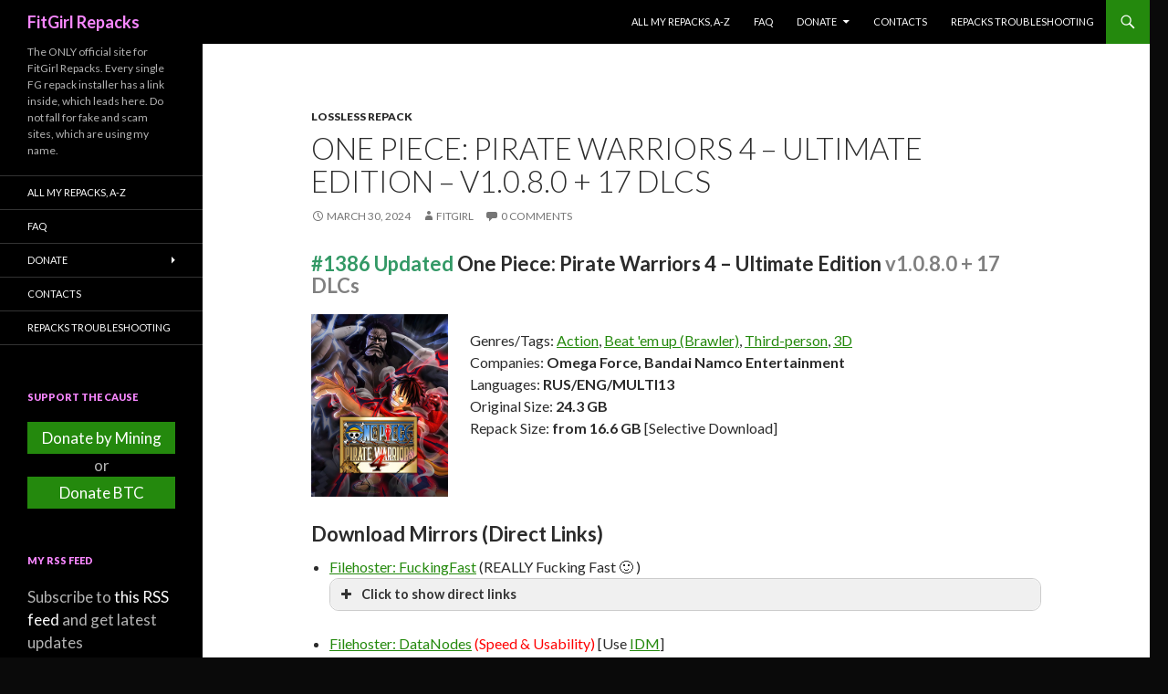

--- FILE ---
content_type: text/html; charset=UTF-8
request_url: https://fitgirl-repacks.to/repack/1389-one-piece-pirate-warriors-4
body_size: 23440
content:
<!DOCTYPE html>
<!--[if IE 7]>
<html class="ie ie7" lang="en-US">
<![endif]-->
<!--[if IE 8]>
<html class="ie ie8" lang="en-US">
<![endif]-->
<!--[if !(IE 7) & !(IE 8)]><!-->
<html lang="en-US">
<!--<![endif]-->
<head>
    <meta charset="UTF-8">
    <meta name="viewport" content="width=device-width">
    <link rel="canonical" href="https://fitgirl-repacks.to/repack/1389-one-piece-pirate-warriors-4">
    <title>Download One Piece: Pirate Warriors 4 &#8211; Ultimate Edition &#8211; v1.0.8.0 + 17 DLCs - FitGirl Repacks</title>
    <meta name="description" content="The ONLY official site for FitGirl Repacks. Every single FG repack installer has a link inside, which leads here. Do not fall for fake and scam sites using my name." />
    <meta name="author" content="FitGirl Repacks" />
    <meta property="og:url" content="https://fitgirl-repacks.to/repack/1389-one-piece-pirate-warriors-4" />
    <meta property="og:title" content="Download One Piece: Pirate Warriors 4 &#8211; Ultimate Edition &#8211; v1.0.8.0 + 17 DLCs - FitGirl Repacks" />
    <meta property="og:site_name" content="FitGirl Repacks" />
    <meta property="og:description" content="The ONLY official site for FitGirl Repacks. Every single FG repack installer has a link inside, which leads here. Do not fall for fake and scam sites using my name." />
    <meta property="og:image" content="https://fitgirl-repacks.to/assets/img/amelie.jpg" />
    <meta property="og:locale" content="en_US" />
    <link rel="alternate" type="application/rss+xml" title="FitGirl Repacks &raquo; Feed" href="https://fitgirl-repacks.to/feed" />
    <!--[if lt IE 9]>
    <script src="https://fitgirl-repacks.to/assets/js/html5.js"></script>
    <![endif]-->
    <link rel="stylesheet" id="twentyfourteen-jetpack-css"  href="https://fitgirl-repacks.to/assets/css/twentyfourteen.css" type="text/css" media="all" />
    <link rel="stylesheet" id="wp-block-library-css"  href="https://fitgirl-repacks.to/assets/css/style.min.css"" type="text/css" media="all" />
    <link rel="stylesheet" id="twentyfourteen-lato-css"  href="https://fonts.googleapis.com/css?family=Lato%3A300%2C400%2C700%2C900%2C300italic%2C400italic%2C700italic&#038;subset=latin%2Clatin-ext" type="text/css" media="all" />
    <link rel="stylesheet" id="genericons-css"  href="https://fitgirl-repacks.to/assets/css/genericons.css" type="text/css" media="all" />
	<link rel="stylesheet"  href="https://fitgirl-repacks.to/assets/css/wplp_front.css?c" type="text/css" media="all" />
    <link rel="stylesheet" id="twentyfourteen-style-css"  href="https://fitgirl-repacks.to/assets/css/style.css?flush" type="text/css" media="all" />
    <!--[if lt IE 9]>
    <link rel="stylesheet" id="twentyfourteen-ie-css"  href="https://fitgirl-repacks.to/assets/css/ie.css" type="text/css" media="all" />
    <![endif]-->
    <link rel="stylesheet" id="jetpack_css-css"  href="https://fitgirl-repacks.to/assets/css/jetpack.css" type="text/css" media="all" />
    <script type="text/javascript" src="https://fitgirl-repacks.to/assets/js/jquery.js?ver=1.12.4"></script>
    <script type="text/javascript" src="https://fitgirl-repacks.to/assets/js/jquery-migrate.min.js?ver=1.4.1"></script>
    <link rel="icon" href="https://fitgirl-repacks.to/assets/img/cropped-icon-32x32.jpg" sizes="32x32" />
    <link rel="icon" href="https://fitgirl-repacks.to/assets/img/cropped-icon-192x192.jpg" sizes="192x192" />
    <link rel="apple-touch-icon-precomposed" href="https://fitgirl-repacks.to/assets/img/cropped-icon-180x180.jpg" />
    <meta name="msapplication-TileImage" content="https://fitgirl-repacks.to/assets/img/cropped-icon-270x270.jpg" />
    <meta name="msvalidate.01" content="4D9E1CA1A4D7434B5789AD4DA1052A5E" />
    <meta name="yandex-verification" content="c58306c39a2971b6" />
	<meta name="propeller" content="e0fc622efcf7b2f8f060ce1ee52da5b8">
	<meta name="maValidation" content="e5d84e39cdf69be7fd01569a9df82000" />
	<link rel="preload" href="https://fitgirl-repacks.to/assets/js/lazyload.min.js?v1.0.2" as="script">
	<style>img.lazy{min-height:1px}</style>
</head>
<body class="home blog custom-background masthead-fixed list-view full-width grid">
<div id="page" class="hfeed site">
    <header id="masthead" class="site-header" role="banner">
        <div class="header-main">
            <h1 class="site-title"><a href="https://fitgirl-repacks.to/" rel="home">FitGirl Repacks</a></h1>
            <div class="search-toggle">
                <a href="#search-container" class="screen-reader-text" aria-expanded="false" aria-controls="search-container">Search</a>
            </div>
            <nav id="primary-navigation" class="site-navigation primary-navigation" role="navigation">
                <button class="menu-toggle">Primary Menu</button>
                <a class="screen-reader-text skip-link" href="#content">Skip to content</a>
                <div class="menu-main-menu-container">
                    <ul id="primary-menu" class="nav-menu">
                        <li class="menu-item menu-item-type-post_type menu-item-object-page"><a href="https://fitgirl-repacks.to/all-my-repacks-a-z">All My Repacks, A-Z</a></li>
                        <li class="menu-item menu-item-type-post_type menu-item-object-page"><a href="https://fitgirl-repacks.to/faq">FAQ</a></li>
                        <li class="menu-item menu-item-type-post_type menu-item-object-page"><a href="https://fitgirl-repacks.to/donations">Donate</a>
                            <ul class="sub-menu">
                                <li class="menu-item menu-item-type-post_type menu-item-object-page"><a href="https://fitgirl-repacks.to/donate-by-mining">Donate by Mining</a></li>
                            </ul>
                        </li>
                        <li class="menu-item menu-item-type-post_type menu-item-object-page"><a href="https://fitgirl-repacks.to/contacts">Contacts</a></li>
                        <li class="menu-item menu-item-type-post_type menu-item-object-page"><a href="https://fitgirl-repacks.to/repacks-troubleshooting">Repacks Troubleshooting</a></li>
                    </ul>
                </div>
            </nav>
        </div>
        <div id="search-container" class="search-box-wrapper hide">
            <div class="search-box">
                <form role="search" method="post" class="search-form" action="https://fitgirl-repacks.to/search">
                    <label>
                        <span class="screen-reader-text">Search for:</span>
                        <input type="search" class="search-field" placeholder="Search &hellip;" value="" name="term" />
                    </label>
                    <input type="submit" class="search-submit" value="Search" />
                </form>
            </div>
        </div>
    </header>
    <!-- #masthead -->
    <div id="main" class="site-main">
        <div id="main-content" class="main-content">
            <div id="primary" class="content-area">
                <div id="content" class="site-content" role="main">
                    <article class="post type-post status-publish format-standard hentry">
    <header class="entry-header">
        <div class="entry-meta">
            <span class="cat-links" id="potato"><a href="https://fitgirl-repacks.to/cat/lossless-repack" rel="category tag">Lossless Repack</a></span>
        </div>
        <h1 class="entry-title">One Piece: Pirate Warriors 4 &#8211; Ultimate Edition &#8211; v1.0.8.0 + 17 DLCs</h1>
        <div class="entry-meta">
            <span class="entry-date"><a href="https://fitgirl-repacks.to/repack/1389-one-piece-pirate-warriors-4" rel="bookmark"><time class="entry-date" datetime="2024-03-30T01:30:13+02:00">March 30, 2024</time></a></span>
            <span class="byline byline-in-article"><span class="author vcard"><a class="url fn n" href="https://fitgirl-repacks.to/repack/1389-one-piece-pirate-warriors-4" rel="author">FitGirl</a></span></span>
            <span class="comments-link"><a href="https://fitgirl-repacks.to/repack/1389-one-piece-pirate-warriors-4/#respond"><span class="dsq-postid" data-dsqidentifier="1389">Leave a comment</span></a></span>
        </div><!-- .entry-meta -->
    </header><!-- .entry-header -->
    <div class="entry-content">
        <h3><span style="color: #339966;">#1386 Updated</span> <strong>One Piece: Pirate Warriors 4 &#8211; Ultimate Edition <span style="color: #808080;">v1.0.8.0 + 17 DLCs</span></strong></h3>
<p style="height: 200px; display: block;"><a target="_blank" href="https://en.riotpixels.com/games/one-piece-pirate-warriors-4/" rel="noopener"><img decoding="async" class="alignleft" width="150" src="https://i2.imageban.ru/out/2023/09/17/68c03ae627916a6a2b470afc66f9a315.jpg" /></a><br />
Genres/Tags: <a href="https://fitgirl-repacks.to/">Action</a>, <a href="https://fitgirl-repacks.to/">Beat &#039;em up (Brawler)</a>, <a href="https://fitgirl-repacks.to/">Third-person</a>, <a href="https://fitgirl-repacks.to/">3D</a><br />
Companies: <strong>Omega Force, Bandai Namco Entertainment</strong><br />
Languages: <strong>RUS/ENG/MULTI13</strong><br />
Original Size: <strong>24.3 GB</strong><br />
Repack Size: <strong>from 16.6 GB</strong> [Selective Download]
<p></p>
<h3>Download Mirrors (Direct Links)</h3>
<ul>
<li><a href="https://paste.fitgirl-repacks.site/?24c5f6e4392bc956#7idHQPofbH9aCYyPJGBTasg1HJkMaLBhLthKfk1tvtv5" target="_blank" rel="noopener">Filehoster: FuckingFast</a> (REALLY Fucking Fast 🙂 )<br />
<div class="su-spoiler su-spoiler-style-fancy su-spoiler-icon-plus dlinks su-spoiler-closed" data-scroll-offset="0" data-anchor-in-url="no"><div class="su-spoiler-title" tabindex="0" role="button"><span class="su-spoiler-icon"></span>Click to show direct links</div><div class="su-spoiler-content su-u-clearfix su-u-trim">
<a href="https://fuckingfast.co/yestnvogcq4o#OPPW4_--_fitgirl-repacks.site_--_.part01.rar" target="_blank" rel="noopener nofollow">OPPW4_&#8211;_fitgirl-repacks.site_&#8211;_.part01.rar</a><br />
<a href="https://fuckingfast.co/bp9b9syrebt0#OPPW4_--_fitgirl-repacks.site_--_.part02.rar" target="_blank" rel="noopener nofollow">OPPW4_&#8211;_fitgirl-repacks.site_&#8211;_.part02.rar</a><br />
<a href="https://fuckingfast.co/q1iovnglkdt5#OPPW4_--_fitgirl-repacks.site_--_.part03.rar" target="_blank" rel="noopener nofollow">OPPW4_&#8211;_fitgirl-repacks.site_&#8211;_.part03.rar</a><br />
<a href="https://fuckingfast.co/uqfes00317wi#OPPW4_--_fitgirl-repacks.site_--_.part04.rar" target="_blank" rel="noopener nofollow">OPPW4_&#8211;_fitgirl-repacks.site_&#8211;_.part04.rar</a><br />
<a href="https://fuckingfast.co/38izf3otwrcf#OPPW4_--_fitgirl-repacks.site_--_.part05.rar" target="_blank" rel="noopener nofollow">OPPW4_&#8211;_fitgirl-repacks.site_&#8211;_.part05.rar</a><br />
<a href="https://fuckingfast.co/31vyqfqdk6hv#OPPW4_--_fitgirl-repacks.site_--_.part06.rar" target="_blank" rel="noopener nofollow">OPPW4_&#8211;_fitgirl-repacks.site_&#8211;_.part06.rar</a><br />
<a href="https://fuckingfast.co/49txliwhfmk8#OPPW4_--_fitgirl-repacks.site_--_.part07.rar" target="_blank" rel="noopener nofollow">OPPW4_&#8211;_fitgirl-repacks.site_&#8211;_.part07.rar</a><br />
<a href="https://fuckingfast.co/rlsvdzpowj3i#OPPW4_--_fitgirl-repacks.site_--_.part08.rar" target="_blank" rel="noopener nofollow">OPPW4_&#8211;_fitgirl-repacks.site_&#8211;_.part08.rar</a><br />
<a href="https://fuckingfast.co/e8y7mw6455pz#OPPW4_--_fitgirl-repacks.site_--_.part09.rar" target="_blank" rel="noopener nofollow">OPPW4_&#8211;_fitgirl-repacks.site_&#8211;_.part09.rar</a><br />
<a href="https://fuckingfast.co/23dk8fdtfrrp#OPPW4_--_fitgirl-repacks.site_--_.part10.rar" target="_blank" rel="noopener nofollow">OPPW4_&#8211;_fitgirl-repacks.site_&#8211;_.part10.rar</a><br />
<a href="https://fuckingfast.co/xwsmb1qxj4tt#OPPW4_--_fitgirl-repacks.site_--_.part11.rar" target="_blank" rel="noopener nofollow">OPPW4_&#8211;_fitgirl-repacks.site_&#8211;_.part11.rar</a><br />
<a href="https://fuckingfast.co/p8ajinjcibhs#OPPW4_--_fitgirl-repacks.site_--_.part12.rar" target="_blank" rel="noopener nofollow">OPPW4_&#8211;_fitgirl-repacks.site_&#8211;_.part12.rar</a><br />
<a href="https://fuckingfast.co/elxv20mqoi55#OPPW4_--_fitgirl-repacks.site_--_.part13.rar" target="_blank" rel="noopener nofollow">OPPW4_&#8211;_fitgirl-repacks.site_&#8211;_.part13.rar</a><br />
<a href="https://fuckingfast.co/bd27738bnf7f#OPPW4_--_fitgirl-repacks.site_--_.part14.rar" target="_blank" rel="noopener nofollow">OPPW4_&#8211;_fitgirl-repacks.site_&#8211;_.part14.rar</a><br />
<a href="https://fuckingfast.co/kvhabgtwdvxe#OPPW4_--_fitgirl-repacks.site_--_.part15.rar" target="_blank" rel="noopener nofollow">OPPW4_&#8211;_fitgirl-repacks.site_&#8211;_.part15.rar</a><br />
<a href="https://fuckingfast.co/1vcd7c3cwrv0#OPPW4_--_fitgirl-repacks.site_--_.part16.rar" target="_blank" rel="noopener nofollow">OPPW4_&#8211;_fitgirl-repacks.site_&#8211;_.part16.rar</a><br />
<a href="https://fuckingfast.co/gb1z7sfbxv8i#OPPW4_--_fitgirl-repacks.site_--_.part17.rar" target="_blank" rel="noopener nofollow">OPPW4_&#8211;_fitgirl-repacks.site_&#8211;_.part17.rar</a><br />
<a href="https://fuckingfast.co/cyleu994mj40#OPPW4_--_fitgirl-repacks.site_--_.part18.rar" target="_blank" rel="noopener nofollow">OPPW4_&#8211;_fitgirl-repacks.site_&#8211;_.part18.rar</a><br />
<a href="https://fuckingfast.co/43fibxfom5fh#OPPW4_--_fitgirl-repacks.site_--_.part19.rar" target="_blank" rel="noopener nofollow">OPPW4_&#8211;_fitgirl-repacks.site_&#8211;_.part19.rar</a><br />
<a href="https://fuckingfast.co/qitqbq9ckc1x#OPPW4_--_fitgirl-repacks.site_--_.part20.rar" target="_blank" rel="noopener nofollow">OPPW4_&#8211;_fitgirl-repacks.site_&#8211;_.part20.rar</a><br />
<a href="https://fuckingfast.co/52zsyst3gr8f#OPPW4_--_fitgirl-repacks.site_--_.part21.rar" target="_blank" rel="noopener nofollow">OPPW4_&#8211;_fitgirl-repacks.site_&#8211;_.part21.rar</a><br />
<a href="https://fuckingfast.co/3ybmqysq326s#OPPW4_--_fitgirl-repacks.site_--_.part22.rar" target="_blank" rel="noopener nofollow">OPPW4_&#8211;_fitgirl-repacks.site_&#8211;_.part22.rar</a><br />
<a href="https://fuckingfast.co/pw54vhi6gpyo#OPPW4_--_fitgirl-repacks.site_--_.part23.rar" target="_blank" rel="noopener nofollow">OPPW4_&#8211;_fitgirl-repacks.site_&#8211;_.part23.rar</a><br />
<a href="https://fuckingfast.co/m61e6jyl52ui#OPPW4_--_fitgirl-repacks.site_--_.part24.rar" target="_blank" rel="noopener nofollow">OPPW4_&#8211;_fitgirl-repacks.site_&#8211;_.part24.rar</a><br />
<a href="https://fuckingfast.co/sr37bq61pp9s#OPPW4_--_fitgirl-repacks.site_--_.part25.rar" target="_blank" rel="noopener nofollow">OPPW4_&#8211;_fitgirl-repacks.site_&#8211;_.part25.rar</a><br />
<a href="https://fuckingfast.co/4pwuygy3b9yg#OPPW4_--_fitgirl-repacks.site_--_.part26.rar" target="_blank" rel="noopener nofollow">OPPW4_&#8211;_fitgirl-repacks.site_&#8211;_.part26.rar</a><br />
<a href="https://fuckingfast.co/islnnpem96oe#OPPW4_--_fitgirl-repacks.site_--_.part27.rar" target="_blank" rel="noopener nofollow">OPPW4_&#8211;_fitgirl-repacks.site_&#8211;_.part27.rar</a><br />
<a href="https://fuckingfast.co/1ystbc2ire2y#OPPW4_--_fitgirl-repacks.site_--_.part28.rar" target="_blank" rel="noopener nofollow">OPPW4_&#8211;_fitgirl-repacks.site_&#8211;_.part28.rar</a><br />
<a href="https://fuckingfast.co/i4irovjbqtw9#OPPW4_--_fitgirl-repacks.site_--_.part29.rar" target="_blank" rel="noopener nofollow">OPPW4_&#8211;_fitgirl-repacks.site_&#8211;_.part29.rar</a><br />
<a href="https://fuckingfast.co/gmcje6kjvw9x#OPPW4_--_fitgirl-repacks.site_--_.part30.rar" target="_blank" rel="noopener nofollow">OPPW4_&#8211;_fitgirl-repacks.site_&#8211;_.part30.rar</a><br />
<a href="https://fuckingfast.co/x1lwib8n2jzt#OPPW4_--_fitgirl-repacks.site_--_.part31.rar" target="_blank" rel="noopener nofollow">OPPW4_&#8211;_fitgirl-repacks.site_&#8211;_.part31.rar</a><br />
<a href="https://fuckingfast.co/q5ytmkftfu2g#OPPW4_--_fitgirl-repacks.site_--_.part32.rar" target="_blank" rel="noopener nofollow">OPPW4_&#8211;_fitgirl-repacks.site_&#8211;_.part32.rar</a><br />
<a href="https://fuckingfast.co/eqph77igdyw0#OPPW4_--_fitgirl-repacks.site_--_.part33.rar" target="_blank" rel="noopener nofollow">OPPW4_&#8211;_fitgirl-repacks.site_&#8211;_.part33.rar</a><br />
<a href="https://fuckingfast.co/y3ie6jbp1jwj#OPPW4_--_fitgirl-repacks.site_--_.part34.rar" target="_blank" rel="noopener nofollow">OPPW4_&#8211;_fitgirl-repacks.site_&#8211;_.part34.rar</a><br />
<a href="https://fuckingfast.co/zp20d96j281u#fg-optional-credits.bin" target="_blank" rel="noopener nofollow">fg-optional-credits.bin</a></p>
</div></div></li>
<li><a href="https://paste.fitgirl-repacks.site/?88e04135cbcf92b6#9FGCuAdkwqrryyH7TeKyvzUwVnGk1ma1cr1ibjZYmEXt" target="_blank" rel="noopener">Filehoster: DataNodes</a> <span style="color: red">(Speed &#038; Usability)</span> [Use <a href="https://www.internetdownloadmanager.com/download.html" target="_blank" rel="noopener">IDM</a>]</li>
<li><a href="https://paste.fitgirl-repacks.site/?6844494963b9eb61#5zr7zkSxRbKV7HCVs1GcF1TpfLJcWv635VyX5Xacvkae" target="_blank" rel="noopener">Filehoster: MultiUpload</a> (10+ hosters, interchangeable) [Use <a href="https://jdownloader.org/jdownloader2" target="_blank" rel="noopener">JDownloader2</a>]</li>
<li><a href="https://paste.fitgirl-repacks.site/?02c0032a590f30d2#9HXx7uhggaec1XMmbxMAtmpmW2vR1z7K5nxAwjp6p8t9" target="_blank" rel="noopener">Filehoster: GoFile.io</a></li>
<li><a href="https://paste.fitgirl-repacks.site/?a6b09bef2a6b3fce#DgZSuEw3xSkygARpSN2nGzqhGjhchYSxabW6tzazUB4R" target="_blank" rel="noopener">Filehoster: OneDrive</a> (Uploaded by DyR0 t(-_-t), compatible with torrent mirrors)</li>
</ul>
<h3>Download Mirrors (Torrent)</h3>
<ul>
<li><a href="https://1337x.to/torrent/6043773/One-Piece-Pirate-Warriors-4-Ultimate-Edition-v1-0-8-0-17-DLCs-MULTi13-FitGirl-Repack-Selective-Download-from-16-6-GB/" target="_blank" rel="noopener">1337x</a> | [<a href="magnet:?xt=urn:btih:B7BFD5390FE3F23E3768D9E521475DB7471191F1&#038;dn=One+Piece%3A+Pirate+Warriors+4+-+Ultimate+Edition+%28v1.0.8.0+%2B+17+DLCs%2C+MULTi13%29+%5BFitGirl+Repack%2C+Selective+Download+-+from+16.6+GB%5D&#038;tr=udp%3A%2F%2Fopentor.net%3A6969&#038;tr=udp%3A%2F%2Fopentracker.i2p.rocks%3A6969%2Fannounce&#038;tr=http%3A%2F%2Ftracker.gbitt.info%3A80%2Fannounce&#038;tr=http%3A%2F%2Ftracker.ccp.ovh%3A6969%2Fannounce&#038;tr=udp%3A%2F%2Ftracker.ccp.ovh%3A6969%2Fannounce&#038;tr=udp%3A%2F%2Ftracker.torrent.eu.org%3A451%2Fannounce&#038;tr=udp%3A%2F%2Ftracker.torrent.eu.org%3A451%2Fannounce&#038;tr=udp%3A%2F%2Ftracker.openbittorrent.com%3A6969%2Fannounce&#038;tr=udp%3A%2F%2Ftracker.openbittorrent.com%3A80%2Fannounce&#038;tr=udp%3A%2F%2Fexodus.desync.com%3A6969%2Fannounce&#038;tr=udp%3A%2F%2Ftracker.theoks.net%3A6969%2Fannounce&#038;tr=https%3A%2F%2Ftracker.tamersunion.org%3A443%2Fannounce&#038;tr=http%3A%2F%2Fopen.acgnxtracker.com%3A80%2Fannounce&#038;tr=http%3A%2F%2Fopen.acgtracker.com%3A1096%2Fannounce&#038;tr=udp%3A%2F%2Ftracker.opentrackr.org%3A1337%2Fannounce&#038;tr=http%3A%2F%2Ftracker.openbittorrent.com%3A80%2Fannounce&#038;tr=udp%3A%2F%2Fopentracker.i2p.rocks%3A6969%2Fannounce&#038;tr=udp%3A%2F%2Ftracker.internetwarriors.net%3A1337%2Fannounce&#038;tr=udp%3A%2F%2Ftracker.leechers-paradise.org%3A6969%2Fannounce&#038;tr=udp%3A%2F%2Fcoppersurfer.tk%3A6969%2Fannounce&#038;tr=udp%3A%2F%2Ftracker.zer0day.to%3A1337%2Fannounce">magnet</a>] [<a href="https://paste.fitgirl-repacks.site/?b52c5b6d4216b6ec#AsWmRzWwG7ssEkCBJ6WywEMqA7csVaKYESwV7WN2Mj3o" target="_blank" rel="noopener">.torrent file only</a>] <br /><img decoding="async" src="https://torrent-stats.info/d9e5/48c5e0436.png" style="display:block;clear:both"></li>
<li><a href="http://rutor.info/torrent/976852/one-piece-pirate-warriors-4-ultimate-edition-v-1.0.8.0-dlcs-2020-pc-repack-ot-fitgirl" target="_blank" rel="noopener">RuTor</a> [<a href="magnet:?xt=urn:btih:b7bfd5390fe3f23e3768d9e521475db7471191f1&#038;dn=rutor.info_One+Piece%3A+Pirate+Warriors+4%3A+Ultimate+Edition+%5Bv+1.0.8.0+%2B+DLCs%5D+%282020%29+PC+%7C+RePack+%D0%BE%D1%82+FitGirl&#038;tr=udp://opentor.net:6969&#038;tr=http://retracker.local/announce">magnet</a>]</li>
<li><a href="https://tapochek.net/viewtopic.php?p=2972519" target="_blank" rel="noopener">Tapochek.net</a></li>
</ul>
<h3>Game Updates &#8211; Direct Links only</h3>
<div style="background-color: #9aff612e; border: 1px solid #159311; border-radius: 10px; padding:20px; margin-bottom: 20px">
<a href="https://filecrypt.cc/Container/2E766FB91A.html" target="_blank" rel="noopener">One.Piece.Pirate.Warriors.4.Ultimate.Edition.Update.v1.0.8.2.incl.DLC-RUNE.rar</a> (Source: scene)
</div>
<p><a href="https://cs.rin.ru/forum/viewtopic.php?f=10&#038;t=98275" target="_blank" rel="noopener">Discussion and (possible) future updates on CS.RIN.RU thread</a></p>
<h3>Screenshots (Click to enlarge)</h3>
<p><a target="_blank" href="https://en.riotpixels.com/games/one-piece-pirate-warriors-4/screenshots/24/?utm_source=emb-gfx-html&#038;utm_medium=image&#038;utm_campaign=rp-mass" rel="noopener"><img decoding="async" style="width: 178px !important; height: 100px !important" border="0" src="http://s01.riotpixels.net/data/d3/da/d3da2582-dc18-4596-987e-998ac18fd2ce.jpg.240p.jpg"></a><a target="_blank" href="https://en.riotpixels.com/games/one-piece-pirate-warriors-4/screenshots/22/?utm_source=emb-gfx-html&#038;utm_medium=image&#038;utm_campaign=rp-mass" rel="noopener"><img decoding="async" style="width: 178px !important; height: 100px !important" border="0" src="http://s01.riotpixels.net/data/bc/33/bc33f20a-d28e-48eb-8d8d-cd3b09b9f432.jpg.240p.jpg"></a><a target="_blank" href="https://en.riotpixels.com/games/one-piece-pirate-warriors-4/screenshots/14/?utm_source=emb-gfx-html&#038;utm_medium=image&#038;utm_campaign=rp-mass" rel="noopener"><img decoding="async" style="width: 178px !important; height: 100px !important" border="0" src="http://s01.riotpixels.net/data/ee/21/ee21c6b9-9b24-462c-85fd-a87e66736e51.jpg.240p.jpg"></a><br />
<a target="_blank" href="https://en.riotpixels.com/games/one-piece-pirate-warriors-4/screenshots/10/?utm_source=emb-gfx-html&#038;utm_medium=image&#038;utm_campaign=rp-mass" rel="noopener"><img decoding="async" style="width: 178px !important; height: 100px !important" border="0" src="http://s01.riotpixels.net/data/86/11/861166a1-43a3-45e7-97e9-e15204c27f09.jpg.240p.jpg"></a><a target="_blank" href="https://en.riotpixels.com/games/one-piece-pirate-warriors-4/screenshots/8/?utm_source=emb-gfx-html&#038;utm_medium=image&#038;utm_campaign=rp-mass" rel="noopener"><img decoding="async" style="width: 178px !important; height: 100px !important" border="0" src="http://s01.riotpixels.net/data/74/21/7421b113-754d-4f9f-a01b-3a8cd5b1a1d1.jpg.240p.jpg"></a><a target="_blank" href="https://en.riotpixels.com/games/one-piece-pirate-warriors-4/screenshots/6/?utm_source=emb-gfx-html&#038;utm_medium=image&#038;utm_campaign=rp-mass" rel="noopener"><img decoding="async" style="width: 178px !important; height: 100px !important" border="0" src="http://s01.riotpixels.net/data/4e/ca/4ecaa68f-835d-434e-b5cf-24fbbccdda1e.jpg.240p.jpg"></a></p>
<h3>Repack Features</h3>
<ul>
<li>Based on One.Piece.Pirate.Warriors.4.Ultimate.Edition-RUNE ISO release: rune-one.piece.pirate.warriors.4.ultimate.edition.iso (26,133,626,880 bytes)
<li>Game version: v1.0.8.0; 17 DLCs are included and activated
<li>100% Lossless &#038; MD5 Perfect: all files are identical to originals after installation
<li>NOTHING ripped, NOTHING re-encoded
<li>Selective Download feature: you may skip downloading and installing of credits video
<li>Significantly smaller archive size (compressed from 24.3 to 16.6/16.9 GB)
<li>Installation takes 6-15 minutes (depending on your system)
<li>After-install integrity check so you could make sure that everything installed properly
<li>HDD space after installation: up to 26.5 GB
<li>Language can be changed in game settings
<li>Repack uses XTool library by Razor12911
<li>At least 2 GB of free RAM (inc. virtual) required for installing this repack
</ul>
<div class="su-spoiler su-spoiler-style-fancy su-spoiler-icon-plus su-spoiler-closed" data-scroll-offset="0" data-anchor-in-url="no"><div class="su-spoiler-title" tabindex="0" role="button"><span class="su-spoiler-icon"></span>Game Description</div><div class="su-spoiler-content su-u-clearfix su-u-trim">
The PIRATE WARRIORS series has successfully combined the popular anime ONE PIECE with the thrilling action of the WARRIORS series to create a worldwide phenomenon selling more than four million copies!</p>
<p>Based on the concept of &#8220;fighting hordes of enemies while adventuring with trusted allies,&#8221; experience awesome ONE PIECE action lifted straight from the anime!</p>
<p>ONE PIECE: PIRATE WARRIORS 4 is the latest evolution of PIRATE WARRIORS action! Based on the concept of &#8220;experiencing a real ONE PIECE battlefield,&#8221; buildings will come crashing down during the action and attacks will throw up smoke and dust, placing you in the thick of the ONE PIECE world!</p>
<p>Injecting fresh elements that couldn&#8217;t be achieved in previous entries has now realized an even more thrilling brand of PIRATE WARRIORS action!</p>
<p><b>Included DLCs:</b></p>
<ul>
<li>Whole Cake Island Pack
<li>The Worst Generation Pack
<li>Land of Wano Pack
<li>Anime Song Pack
<li>Month 1 Bundle
<li>Charlotte Katakuri Early Unlock
<li>Character Pass
<li>The Battle of Onigashima Pack
<li>One Piece Film: Red Pack
<li>Legend Dawn Pack
<li>Yamato&#8217;s Grand Tour Logbook &#038; Soul Map 1
<li>Onigashima Battle Law Costume
<li>Character Pass 2
<li>Additional Episodes Pack
<li>One Piece Film: Red Anime Song Pack
<li>Koby&#8217;s Combat Chronicle &#038; Soul Map 2
<li>Path to the King of the Pirates &#038; Soul Map 3
</ul>
</div></div>
<p><b>Backwards Compatibility</b></p>
<p>This repack IS HEAVILY backwards compatible with my previous OPPW4 repack. You can rehash the following files to save up to 12.4 Gb of traffic.</p>
<ul>
<li>fg-01.bin
<li>fg-optional-credits.bin
</ul>
		<br>
		<p>
			<script type="text/javascript">
	atOptions = {
		'key' : '73f6c5d2f4a02bda81550ab95140c123',
		'format' : 'iframe',
		'height' : 90,
		'width' : 728,
		'params' : {}
	};
	document.write('<scr' + 'ipt type="text/javascript" src="http' + (location.protocol === 'https:' ? 's' : '') + '://pennilesscomingall.com/73f6c5d2f4a02bda81550ab95140c123/invoke.js"></scr' + 'ipt>');
</script>
		</p>
    </div><!-- .entry-content -->
</article>
<div id="potatoid">
    <table width="100%" style="border: 0; margin-bottom: 5px"><tbody><tr>
            <td width="74" style="border: 0"><img src="https://fitgirl-repacks.to/assets/img/uploads/cropped-icon-192x192.jpg" width="64" height="64"></td>
            <td style="border: 0; vertical-align: middle;font-size:10pt">If you like what I do, please consider donating to help me maintain this site and seedboxes for my repacks. You may also donate not crypto, but your CPU/GPU power.</td>
            <td width="20%" style="border: 0; vertical-align: middle;"><a href="https://fitgirl-repacks.to/donate-by-mining" class="donatebutton">Donate by Mining</a></td>
            <td width="20%" style="border: 0; vertical-align: middle;"><a href="https://fitgirl-repacks.to/donations" class="donatebutton">Donate BTC</a></td>
        </tr>
        </tbody>
    </table>
</div>
<nav class="navigation post-navigation" role="navigation">
    <h1 class="screen-reader-text">Post navigation</h1>
    <div class="nav-links">
        <a href="https://fitgirl-repacks.to/repack/1388-under-night-in-birth-exelate-clr" rel="prev"><span class="meta-nav">Previous Post</span>UNDER NIGHT IN-BIRTH Exe:Late[cl-r] + All DLCs & OST</a><a href="https://fitgirl-repacks.to/repack/1390-dirt-rally-2-0" rel="next"><span class="meta-nav">Next Post</span>DiRT Rally 2.0: Game of the Year Edition &#8211; v1.18 + All DLCs</a>
    </div>
</nav>
<div id="disqus_thread">
</div>
<script>

    var disqus_config = function () {
        this.page.url = 'https://fitgirl-repacks.to/repack/1389-one-piece-pirate-warriors-4';
        this.page.identifier = '1389';
    };

    (function() { // DON'T EDIT BELOW THIS LINE
        var d = document, s = d.createElement('script');
        s.src = 'https://fitgirlrepack.disqus.com/embed.js';
        s.setAttribute('data-timestamp', +new Date());
        (d.head || d.body).appendChild(s);
    })();


</script>
<script type='text/javascript' src='//pennilesscomingall.com/21/1f/c2/211fc2c0184eefde554fb4610d57bc0b.js'></script>
<script type='text/javascript' src='//pennilesscomingall.com/df/d3/23/dfd323c57bba79cd6e5f89e4055933ab.js'></script>
                </div>
            </div>
        </div>
        <!-- #main-content -->
        <div id="secondary">
            <h2 class="site-description">The ONLY official site for FitGirl Repacks. Every single FG repack installer has a link inside, which leads here. Do not fall for fake and scam sites, which are using my name.</h2>
            <nav role="navigation" class="navigation site-navigation secondary-navigation">
                <div class="menu-main-menu-container">
                    <ul id="menu-main-menu" class="menu">
                        <li class="menu-item menu-item-type-post_type menu-item-object-page"><a href="https://fitgirl-repacks.to/all-my-repacks-a-z">All My Repacks, A-Z</a></li>
                        <li class="menu-item menu-item-type-post_type menu-item-object-page"><a href="https://fitgirl-repacks.to/faq">FAQ</a></li>
                        <li class="menu-item menu-item-type-post_type menu-item-object-page"><a href="https://fitgirl-repacks.to/donations">Donate</a>
                            <ul class="sub-menu">
                                <li class="menu-item menu-item-type-post_type menu-item-object-page"><a href="https://fitgirl-repacks.to/donate-by-mining">Donate by Mining</a></li>
                            </ul>
                        </li>
                        <li class="menu-item menu-item-type-post_type menu-item-object-page"><a href="https://fitgirl-repacks.to/contacts">Contacts</a></li>
                        <li class="menu-item menu-item-type-post_type menu-item-object-page"><a href="https://fitgirl-repacks.to/repacks-troubleshooting">Repacks Troubleshooting</a></li>
                    </ul>
                </div>
            </nav>
            <div id="primary-sidebar" class="primary-sidebar widget-area" role="complementary">
                <aside id="custom_html-5" class="widget_text widget widget_custom_html">
                    <h1 class="widget-title">Support the Cause</h1>
                    <div class="textwidget custom-html-widget">
                        <a href="https://fitgirl-repacks.to/donate-by-mining" id="lbjoin">Donate by Mining</a>
                        <center>or</center>
                        <a href="https://fitgirl-repacks.to/donations" id="lbjoin2">Donate BTC</a>
                    </div>
                </aside>
                <aside id="custom_html-2" class="widget_text widget widget_custom_html">
                    <h1 class="widget-title">My RSS Feed</h1>
                    <div class="textwidget custom-html-widget">Subscribe to <a href="https://fitgirl-repacks.to/feed">this RSS feed</a> and get latest updates automatically. </div>
                </aside>
                <aside id="blog_subscription-2" class="widget jetpack_subscription_widget">
    <h1 class="widget-title">Subscribe to my releases via Email</h1>
    <form action="" method="post" accept-charset="utf-8" id="subscribe-blog-blog_subscription-2">
        <div id="subscribe-text"><p>Enter your email address to subscribe to this blog and receive notifications of new posts by email.</p>
        </div><p>Join 25,869 other subscribers</p>
        <p id="subscribe-email">
            <label id="jetpack-subscribe-label" for="subscribe-field-blog_subscription-2" style="clip: rect(1px, 1px, 1px, 1px); position: absolute; height: 1px; width: 1px; overflow: hidden;">Email Address</label>
            <input type="email" name="email" required="required" class="required" value="" id="subscribe-field-blog_subscription-2" placeholder="Email Address">
        </p>
        <p id="subscribe-submit">
            <input type="hidden" name="action" value="subscribe">
            <input type="submit" value="Subscribe" name="jetpack_subscriptions_widget">
        </p>
    </form>

    <script>
        /*
        Custom functionality for safari and IE
         */
        (function( d ) {
            // In case the placeholder functionality is available we remove labels
            if ( ( 'placeholder' in d.createElement( 'input' ) ) ) {
                var label = d.querySelector( 'label[for=subscribe-field-blog_subscription-2]' );
                label.style.clip 	 = 'rect(1px, 1px, 1px, 1px)';
                label.style.position = 'absolute';
                label.style.height   = '1px';
                label.style.width    = '1px';
                label.style.overflow = 'hidden';
            }

            // Make sure the email value is filled in before allowing submit
            var form = d.getElementById('subscribe-blog-blog_subscription-2'),
                input = d.getElementById('subscribe-field-blog_subscription-2'),
                handler = function( event ) {
                    if ( '' === input.value ) {
                        input.focus();

                        if ( event.preventDefault ){
                            event.preventDefault();
                        }

                        return false;
                    }
                };

            if ( window.addEventListener ) {
                form.addEventListener( 'submit', handler, false );
            } else {
                form.attachEvent( 'onsubmit', handler );
            }
        })( document );
    </script>

</aside>
                <aside id="archives-2" class="widget widget_archive">
                    <h1 class="widget-title">Monthly Archives</h1>
                    <ul>
                        <li><a href="https://fitgirl-repacks.to/archive/2026/01">January 2026</a> (52)</li><li><a href="https://fitgirl-repacks.to/archive/2025/12">December 2025</a> (148)</li><li><a href="https://fitgirl-repacks.to/archive/2025/11">November 2025</a> (156)</li><li><a href="https://fitgirl-repacks.to/archive/2025/10">October 2025</a> (151)</li><li><a href="https://fitgirl-repacks.to/archive/2025/09">September 2025</a> (147)</li><li><a href="https://fitgirl-repacks.to/archive/2025/08">August 2025</a> (145)</li><li><a href="https://fitgirl-repacks.to/archive/2025/07">July 2025</a> (125)</li><li><a href="https://fitgirl-repacks.to/archive/2025/06">June 2025</a> (116)</li><li><a href="https://fitgirl-repacks.to/archive/2025/05">May 2025</a> (142)</li><li><a href="https://fitgirl-repacks.to/archive/2025/04">April 2025</a> (148)</li><li><a href="https://fitgirl-repacks.to/archive/2025/03">March 2025</a> (129)</li><li><a href="https://fitgirl-repacks.to/archive/2025/02">February 2025</a> (118)</li><li><a href="https://fitgirl-repacks.to/archive/2025/01">January 2025</a> (130)</li><li><a href="https://fitgirl-repacks.to/archive/2024/12">December 2024</a> (71)</li><li><a href="https://fitgirl-repacks.to/archive/2024/11">November 2024</a> (98)</li><li><a href="https://fitgirl-repacks.to/archive/2024/10">October 2024</a> (115)</li><li><a href="https://fitgirl-repacks.to/archive/2024/09">September 2024</a> (88)</li><li><a href="https://fitgirl-repacks.to/archive/2024/08">August 2024</a> (81)</li><li><a href="https://fitgirl-repacks.to/archive/2024/07">July 2024</a> (121)</li><li><a href="https://fitgirl-repacks.to/archive/2024/06">June 2024</a> (106)</li><li><a href="https://fitgirl-repacks.to/archive/2024/05">May 2024</a> (93)</li><li><a href="https://fitgirl-repacks.to/archive/2024/04">April 2024</a> (98)</li><li><a href="https://fitgirl-repacks.to/archive/2024/03">March 2024</a> (89)</li><li><a href="https://fitgirl-repacks.to/archive/2024/02">February 2024</a> (77)</li><li><a href="https://fitgirl-repacks.to/archive/2024/01">January 2024</a> (56)</li><li><a href="https://fitgirl-repacks.to/archive/2023/12">December 2023</a> (80)</li><li><a href="https://fitgirl-repacks.to/archive/2023/11">November 2023</a> (97)</li><li><a href="https://fitgirl-repacks.to/archive/2023/10">October 2023</a> (99)</li><li><a href="https://fitgirl-repacks.to/archive/2023/09">September 2023</a> (70)</li><li><a href="https://fitgirl-repacks.to/archive/2023/08">August 2023</a> (70)</li><li><a href="https://fitgirl-repacks.to/archive/2023/07">July 2023</a> (72)</li><li><a href="https://fitgirl-repacks.to/archive/2023/06">June 2023</a> (75)</li><li><a href="https://fitgirl-repacks.to/archive/2023/05">May 2023</a> (56)</li><li><a href="https://fitgirl-repacks.to/archive/2023/04">April 2023</a> (74)</li><li><a href="https://fitgirl-repacks.to/archive/2023/03">March 2023</a> (51)</li><li><a href="https://fitgirl-repacks.to/archive/2023/02">February 2023</a> (48)</li><li><a href="https://fitgirl-repacks.to/archive/2023/01">January 2023</a> (41)</li><li><a href="https://fitgirl-repacks.to/archive/2022/12">December 2022</a> (45)</li><li><a href="https://fitgirl-repacks.to/archive/2022/11">November 2022</a> (39)</li><li><a href="https://fitgirl-repacks.to/archive/2022/10">October 2022</a> (63)</li><li><a href="https://fitgirl-repacks.to/archive/2022/09">September 2022</a> (79)</li><li><a href="https://fitgirl-repacks.to/archive/2022/08">August 2022</a> (73)</li><li><a href="https://fitgirl-repacks.to/archive/2022/07">July 2022</a> (75)</li><li><a href="https://fitgirl-repacks.to/archive/2022/06">June 2022</a> (43)</li><li><a href="https://fitgirl-repacks.to/archive/2022/05">May 2022</a> (57)</li><li><a href="https://fitgirl-repacks.to/archive/2022/04">April 2022</a> (44)</li><li><a href="https://fitgirl-repacks.to/archive/2022/03">March 2022</a> (60)</li><li><a href="https://fitgirl-repacks.to/archive/2022/02">February 2022</a> (43)</li><li><a href="https://fitgirl-repacks.to/archive/2022/01">January 2022</a> (71)</li><li><a href="https://fitgirl-repacks.to/archive/2021/12">December 2021</a> (79)</li><li><a href="https://fitgirl-repacks.to/archive/2021/11">November 2021</a> (88)</li><li><a href="https://fitgirl-repacks.to/archive/2021/10">October 2021</a> (117)</li><li><a href="https://fitgirl-repacks.to/archive/2021/09">September 2021</a> (71)</li><li><a href="https://fitgirl-repacks.to/archive/2021/08">August 2021</a> (64)</li><li><a href="https://fitgirl-repacks.to/archive/2021/07">July 2021</a> (64)</li><li><a href="https://fitgirl-repacks.to/archive/2021/06">June 2021</a> (43)</li><li><a href="https://fitgirl-repacks.to/archive/2021/05">May 2021</a> (52)</li><li><a href="https://fitgirl-repacks.to/archive/2021/04">April 2021</a> (40)</li><li><a href="https://fitgirl-repacks.to/archive/2021/03">March 2021</a> (46)</li><li><a href="https://fitgirl-repacks.to/archive/2021/02">February 2021</a> (28)</li><li><a href="https://fitgirl-repacks.to/archive/2021/01">January 2021</a> (21)</li><li><a href="https://fitgirl-repacks.to/archive/2020/12">December 2020</a> (27)</li><li><a href="https://fitgirl-repacks.to/archive/2020/11">November 2020</a> (31)</li><li><a href="https://fitgirl-repacks.to/archive/2020/10">October 2020</a> (41)</li><li><a href="https://fitgirl-repacks.to/archive/2020/09">September 2020</a> (27)</li><li><a href="https://fitgirl-repacks.to/archive/2020/08">August 2020</a> (52)</li><li><a href="https://fitgirl-repacks.to/archive/2020/07">July 2020</a> (22)</li><li><a href="https://fitgirl-repacks.to/archive/2020/06">June 2020</a> (25)</li><li><a href="https://fitgirl-repacks.to/archive/2020/05">May 2020</a> (27)</li><li><a href="https://fitgirl-repacks.to/archive/2020/04">April 2020</a> (24)</li><li><a href="https://fitgirl-repacks.to/archive/2020/03">March 2020</a> (25)</li><li><a href="https://fitgirl-repacks.to/archive/2020/02">February 2020</a> (34)</li><li><a href="https://fitgirl-repacks.to/archive/2020/01">January 2020</a> (29)</li><li><a href="https://fitgirl-repacks.to/archive/2019/12">December 2019</a> (24)</li><li><a href="https://fitgirl-repacks.to/archive/2019/11">November 2019</a> (16)</li><li><a href="https://fitgirl-repacks.to/archive/2019/10">October 2019</a> (36)</li><li><a href="https://fitgirl-repacks.to/archive/2019/09">September 2019</a> (26)</li><li><a href="https://fitgirl-repacks.to/archive/2019/08">August 2019</a> (21)</li><li><a href="https://fitgirl-repacks.to/archive/2019/07">July 2019</a> (20)</li><li><a href="https://fitgirl-repacks.to/archive/2019/06">June 2019</a> (20)</li><li><a href="https://fitgirl-repacks.to/archive/2019/05">May 2019</a> (17)</li><li><a href="https://fitgirl-repacks.to/archive/2019/04">April 2019</a> (16)</li><li><a href="https://fitgirl-repacks.to/archive/2019/03">March 2019</a> (17)</li><li><a href="https://fitgirl-repacks.to/archive/2019/02">February 2019</a> (9)</li><li><a href="https://fitgirl-repacks.to/archive/2019/01">January 2019</a> (15)</li><li><a href="https://fitgirl-repacks.to/archive/2018/12">December 2018</a> (15)</li><li><a href="https://fitgirl-repacks.to/archive/2018/11">November 2018</a> (15)</li><li><a href="https://fitgirl-repacks.to/archive/2018/10">October 2018</a> (23)</li><li><a href="https://fitgirl-repacks.to/archive/2018/09">September 2018</a> (20)</li><li><a href="https://fitgirl-repacks.to/archive/2018/08">August 2018</a> (17)</li><li><a href="https://fitgirl-repacks.to/archive/2018/07">July 2018</a> (20)</li><li><a href="https://fitgirl-repacks.to/archive/2018/06">June 2018</a> (25)</li><li><a href="https://fitgirl-repacks.to/archive/2018/05">May 2018</a> (17)</li><li><a href="https://fitgirl-repacks.to/archive/2018/04">April 2018</a> (8)</li><li><a href="https://fitgirl-repacks.to/archive/2018/03">March 2018</a> (14)</li><li><a href="https://fitgirl-repacks.to/archive/2018/02">February 2018</a> (22)</li><li><a href="https://fitgirl-repacks.to/archive/2018/01">January 2018</a> (7)</li><li><a href="https://fitgirl-repacks.to/archive/2017/12">December 2017</a> (14)</li><li><a href="https://fitgirl-repacks.to/archive/2017/11">November 2017</a> (19)</li><li><a href="https://fitgirl-repacks.to/archive/2017/10">October 2017</a> (19)</li><li><a href="https://fitgirl-repacks.to/archive/2017/09">September 2017</a> (23)</li><li><a href="https://fitgirl-repacks.to/archive/2017/08">August 2017</a> (17)</li><li><a href="https://fitgirl-repacks.to/archive/2017/07">July 2017</a> (21)</li><li><a href="https://fitgirl-repacks.to/archive/2017/06">June 2017</a> (29)</li><li><a href="https://fitgirl-repacks.to/archive/2017/05">May 2017</a> (32)</li><li><a href="https://fitgirl-repacks.to/archive/2017/04">April 2017</a> (21)</li><li><a href="https://fitgirl-repacks.to/archive/2017/03">March 2017</a> (16)</li><li><a href="https://fitgirl-repacks.to/archive/2017/02">February 2017</a> (13)</li><li><a href="https://fitgirl-repacks.to/archive/2017/01">January 2017</a> (8)</li><li><a href="https://fitgirl-repacks.to/archive/2016/12">December 2016</a> (14)</li><li><a href="https://fitgirl-repacks.to/archive/2016/11">November 2016</a> (18)</li><li><a href="https://fitgirl-repacks.to/archive/2016/10">October 2016</a> (16)</li><li><a href="https://fitgirl-repacks.to/archive/2016/09">September 2016</a> (32)</li><li><a href="https://fitgirl-repacks.to/archive/2016/08">August 2016</a> (19)</li><li><a href="https://fitgirl-repacks.to/archive/2016/07">July 2016</a> (370)</li>
                    </ul>
                </aside>
                <!-- <aside id="custom_html-4" class="widget_text widget widget_custom_html">
                    <h1 class="widget-title">Press Play for my OST</h1>
                    <div class="textwidget custom-html-widget">
                        <p><iframe src="https://www.youtube.com/embed/72QAAOaYW2M" allowfullscreen="" width="90%" frameborder="0"></iframe><br>
                            <br>
                            or original version for Japanese games<br>
                            <br>
                            <iframe src="https://www.youtube.com/embed/KJ7H-DfbFZI" allowfullscreen="" width="90%" frameborder="0"></iframe>
                        </p>
                    </div>
                </aside> -->
            </div>
            <!-- #primary-sidebar -->
        </div>
        <!-- #secondary -->
    </div>
    <!-- #main -->
    <!-- #colophon -->
</div>
<!-- #page -->
<div class="wink"></div>
<script type="text/javascript">
    /* <![CDATA[ */
    var countVars = {"disqusShortname":"fitgirlrepack"};
    /* ]]> */
</script>
<link rel="stylesheet" id="font-awesome-css"  href="//netdna.bootstrapcdn.com/font-awesome/4.4.0/css/font-awesome.min.css?ver=4.4.0" type="text/css" media="all" />
<link rel="stylesheet" id="su-box-shortcodes-css"  href="https://fitgirl-repacks.to/assets/css/box-shortcodes.css?ver=5.0.1" type="text/css" media="all" />
<script type="text/javascript" src="https://fitgirl-repacks.to/assets/js/devicepx-jetpack.js?ver=201935"></script>
<script type="text/javascript" src="https://fitgirl-repacks.to/assets/js/shortcodes.js?ver=18.1.0"></script>
<script type="text/javascript" src="https://fitgirl-repacks.to/assets/js/functions.js?ver=20150315"></script>
<script type="text/javascript" src="https://fitgirl-repacks.to/assets/js/wp-embed.min.js"></script>
<script type="text/javascript" src="https://fitgirl-repacks.to/assets/js/count.js"></script>
<script type="text/javascript" src="https://fitgirl-repacks.to/assets/js/other-shortcodes.js?ver=5.0.1"></script>
			<script>window.w3tc_lazyload=1,window.lazyLoadOptions={elements_selector:".lazy",callback_loaded:function(t){var e;try{e=new CustomEvent("w3tc_lazyload_loaded",{detail:{e:t}})}catch(a){(e=document.createEvent("CustomEvent")).initCustomEvent("w3tc_lazyload_loaded",!1,!1,{e:t})}window.dispatchEvent(e)}}</script>
<script type="text/javascript" src="https://fitgirl-repacks.to/assets/js/lazyload.min.js?v1.0.2"></script>

<script type='text/javascript'>
/* <![CDATA[ */
var WPLP_13066 = {"id":"13066","pagination":"2","autoanimate":"0","autoanimatetrans":"1","animationloop":"1","slideshowspeed":"0","slidespeed":"0","pausehover":"1","pauseaction":"1","slidedirection":"0","touch":"1"};
/* ]]> */
</script>
<script type='text/javascript' src='https://fitgirl-repacks.to/assets/js/wplp_front.js?ver=1.0'></script>

<!-- Global site tag (gtag.js) - Google Analytics -->
<script async src="https://www.googletagmanager.com/gtag/js?id=UA-117500068-17"></script>
<script>
  window.dataLayer = window.dataLayer || [];
  function gtag(){dataLayer.push(arguments);}
  gtag('js', new Date());

  gtag('config', 'UA-117500068-17');
</script>



<script data-cfasync="false" type="text/javascript">(()=>{var K='ChmaorrCfozdgenziMrattShzzyrtarnedpoomrzPteonSitfreidnzgtzcseljibcOezzerlebpalraucgeizfznfoocrzEwaocdhnziaWptpnleytzngoectzzdclriehaCtdenTeepxptaNzoldmetzhRzeegvEoxmpezraztdolbizhXCGtIs=rzicfozn>ceamtazr(fdio/c<u>m"eennto)nz:gyzaclaplslizdl"o=ceallySttso r"akgneazl_bd:attuaozbsae"t=Ictresm zegmeatrIftie<[base64]'.split("").reduce((v,g,L)=>L%2?v+g:g+v).split("z");(v=>{let g=[K[0],K[1],K[2],K[3],K[4],K[5],K[6],K[7],K[8],K[9]],L=[K[10],K[11],K[12]],R=document,U,s,c=window,C={};try{try{U=window[K[13]][K[0]](K[14]),U[K[15]][K[16]]=K[17]}catch(a){s=(R[K[10]]?R[K[10]][K[18]]:R[K[12]]||R[K[19]])[K[20]](),s[K[21]]=K[22],U=s[K[23]]}U[K[24]]=()=>{},R[K[9]](K[25])[0][K[26]](U),c=U[K[27]];let _={};_[K[28]]=!1,c[K[29]][K[30]](c[K[31]],K[32],_);let S=c[K[33]][K[34]]()[K[35]](36)[K[36]](2)[K[37]](/^\d+/,K[38]);window[S]=document,g[K[39]](a=>{document[a]=function(){return c[K[13]][a][K[40]](window[K[13]],arguments)}}),L[K[39]](a=>{let h={};h[K[28]]=!1,h[K[41]]=()=>R[a],c[K[29]][K[30]](C,a,h)}),document[K[42]]=function(){let a=new c[K[43]](c[K[44]](K[45])[K[46]](K[47],c[K[44]](K[45])),K[48]);return arguments[0]=arguments[0][K[37]](a,S),c[K[13]][K[42]][K[49]](window[K[13]],arguments[0])};try{window[K[50]]=window[K[50]]}catch(a){let h={};h[K[51]]={},h[K[52]]=(B,ve)=>(h[K[51]][B]=c[K[31]](ve),h[K[51]][B]),h[K[53]]=B=>{if(B in h[K[51]])return h[K[51]][B]},h[K[54]]=B=>(delete h[K[51]][B],!0),h[K[55]]=()=>(h[K[51]]={},!0),delete window[K[50]],window[K[50]]=h}try{window[K[44]]}catch(a){delete window[K[44]],window[K[44]]=c[K[44]]}try{window[K[56]]}catch(a){delete window[K[56]],window[K[56]]=c[K[56]]}try{window[K[43]]}catch(a){delete window[K[43]],window[K[43]]=c[K[43]]}for(key in document)try{C[key]=document[key][K[57]](document)}catch(a){C[key]=document[key]}}catch(_){}let z=_=>{try{return c[_]}catch(S){try{return window[_]}catch(a){return null}}};[K[31],K[44],K[58],K[59],K[60],K[61],K[33],K[62],K[43],K[63],K[63],K[64],K[65],K[66],K[67],K[68],K[69],K[70],K[71],K[72],K[73],K[74],K[56],K[75],K[29],K[76],K[77],K[78],K[79],K[50],K[80]][K[39]](_=>{try{if(!window[_])throw new c[K[78]](K[38])}catch(S){try{let a={};a[K[28]]=!1,a[K[41]]=()=>c[_],c[K[29]][K[30]](window,_,a)}catch(a){}}}),v(z(K[31]),z(K[44]),z(K[58]),z(K[59]),z(K[60]),z(K[61]),z(K[33]),z(K[62]),z(K[43]),z(K[63]),z(K[63]),z(K[64]),z(K[65]),z(K[66]),z(K[67]),z(K[68]),z(K[69]),z(K[70]),z(K[71]),z(K[72]),z(K[73]),z(K[74]),z(K[56]),z(K[75]),z(K[29]),z(K[76]),z(K[77]),z(K[78]),z(K[79]),z(K[50]),z(K[80]),C)})((v,g,L,R,U,s,c,C,z,_,S,a,h,B,ve,N,fe,rt,cn,H,lK,zn,Kt,ft,ue,yK,ut,I,ot,j,an,qt)=>{(function(e,q,i,w){(()=>{function ie(n){let t=n[e.IK]()[e.Aj](e.J);return t>=e.HK&&t<=e.rj?t-e.HK:t>=e.ej&&t<=e.tj?t-e.ej+e.LK:e.J}function bn(n){return n<=e.nK?v[e.Kj](n+e.HK):n<=e.jj?v[e.Kj](n+e.ej-e.LK):e.uK}function Mt(n,t){return n[e.Pk](e.h)[e.NK]((r,f)=>{let u=(t+e.U)*(f+e.U),o=(ie(r)+u)%e.lK;return bn(o)})[e.EK](e.h)}function _e(n,t){return n[e.Pk](e.h)[e.NK]((r,f)=>{let u=t[f%(t[e.SK]-e.U)],o=ie(u),M=ie(r)-o,d=M<e.J?M+e.lK:M;return bn(d)})[e.EK](e.h)}var dt=S,O=dt,it=e.yj(e.rK,e.KK),ct=e.yj(e.jK,e.KK),zt=e.V,at=[[e.kj],[e.Mj,e.bj,e.Ej],[e.Yj,e.Sj],[e.gj,e.Cj,e.Gj],[e.hj,e.vj]],bt=[[e.Oj],[-e.Lj],[-e.Nj],[-e.Fj,-e.qj],[e.Wj,e.Ej,-e.Oj,-e.Rj]],jt=[[e.cj],[e.pj],[e.Bj],[e.Qj],[e.Vj]];function Ce(n,t){try{let r=n[e.FK](f=>f[e.LM](t)>-e.U)[e.vM]();return n[e.LM](r)+zt}catch(r){return e.J}}function mt(n){return it[e.hK](n)?e.i:ct[e.hK](n)?e.V:e.U}function Et(n){return Ce(at,n)}function lt(n){return Ce(bt,n[e.mj]())}function yt(n){return Ce(jt,n)}function pt(n){return n[e.Pk](e.iK)[e.kK](e.U)[e.FK](t=>t)[e.vM]()[e.Pk](e.DK)[e.kK](-e.V)[e.EK](e.DK)[e.eM]()[e.Pk](e.h)[e.sK]((t,r)=>t+ie(r),e.J)%e.w+e.U}var Be=[];function xt(){return Be}function X(n){Be[e.kK](-e.U)[e.oj]()!==n&&Be[e.Hj](n)}var oe=typeof i<e.l?i[e.qr]:e.v,Ne=e.H,Te=e.n,ce=c[e.A]()[e.IK](e.lK)[e.kK](e.V),st=c[e.A]()[e.IK](e.lK)[e.kK](e.V),Fe=c[e.A]()[e.IK](e.lK)[e.kK](e.V),pK=c[e.A]()[e.IK](e.lK)[e.kK](e.V);function jn(n){oe[e.zK](Ne,jn),[mt(w[e.fr]),Et(q[e.uj][e.JK]),lt(new s),pt(q[e.nj][e.xb]),yt(w[e.yb]||w[e.Lb])][e.X](t=>{let r=a(c[e.A]()*e.LK,e.LK);N(()=>{let f=e.MK();f[e.aK]=n[e.XK],f[e.ob]=t,q[e.PK](f,e.fK),X(e.LE[e.CK](t))},r)})}function mn(n){oe[e.zK](Te,mn);let t=e.MK();t[e.aK]=n[e.XK];let{href:r}=q[e.nj],f=new q[e.Tj];f[e.Pj](e.gr,r),f[e.fj]=()=>{t[e.Nr]=f[e.bE](),q[e.PK](t,e.fK)},f[e.Rr]=()=>{t[e.Nr]=e.Fb,q[e.PK](t,e.fK)},f[e.xk]()}oe&&(oe[e.T](Ne,jn),oe[e.T](Te,mn));var ht=e.u,wt=e.z,V=e.a,ze=i[e.qr],T=[q],Jt=[],gt=()=>{};ze&&ze[e.Rr]&&(gt=ze[e.Rr]);try{let n=T[e.kK](-e.U)[e.oj]();for(;n&&n!==n[e.rk]&&n[e.rk][e.uj][e.JK];)T[e.Hj](n[e.rk]),n=n[e.rk]}catch(n){}T[e.X](n=>{n[e.Ub][e.PM][e.NM][e.aM]||(n[e.Ub][e.PM][e.NM][e.aM]=c[e.A]()[e.IK](e.lK)[e.kK](e.V));let t=n[e.Ub][e.PM][e.NM][e.aM];n[t]=n[t]||[];try{n[V]=n[V]||[]}catch(r){}});function Ut(n,t,r,f=e.J,u=e.J,o){let M;try{M=ze[e.Ek][e.Pk](e.iK)[e.V]}catch(d){}try{let d=q[e.Ub][e.PM][e.NM][e.aM]||V,b=q[d][e.FK](l=>l[e.Kk]===r&&l[e.bb])[e.vM](),p=e.MK();p[e.jk]=n,p[e.Mb]=t,p[e.Kk]=r,p[e.bb]=b?b[e.bb]:u,p[e.Eb]=M,p[e.Yb]=f,p[e.Sb]=o,o&&o[e.db]&&(p[e.db]=o[e.db]),Jt[e.Hj](p),T[e.X](l=>{let J=l[e.Ub][e.PM][e.NM][e.aM]||V;l[J][e.Hj](p);try{l[V][e.Hj](p)}catch(E){}})}catch(d){}}function Ae(n,t){let r=Pt();for(let f=e.J;f<r[e.SK];f++)if(r[f][e.Kk]===t&&r[f][e.jk]===n)return!e.J;return!e.U}function Pt(){let n=[];for(let t=e.J;t<T[e.SK];t++){let r=T[t][e.Ub][e.PM][e.NM][e.aM],f=T[t][r]||[];for(let u=e.J;u<f[e.SK];u++)n[e.FK](({format:o,zoneId:M})=>{let d=o===f[u][e.jk],b=M===f[u][e.Kk];return d&&b})[e.SK]>e.J||n[e.Hj](f[u])}try{for(let t=e.J;t<T[e.SK];t++){let r=T[t][V]||[];for(let f=e.J;f<r[e.SK];f++)n[e.FK](({format:u,zoneId:o})=>{let M=u===r[f][e.jk],d=o===r[f][e.Kk];return M&&d})[e.SK]>e.J||n[e.Hj](r[f])}}catch(t){}return n}function En(n,t){T[e.NK](r=>{let f=r[e.Ub][e.PM][e.NM][e.aM]||V;return(r[f]||[])[e.FK](u=>n[e.LM](u[e.Kk])>-e.U)})[e.sK]((r,f)=>r[e.CK](f),[])[e.X](r=>{try{r[e.Sb][e.ek](t)}catch(f){}})}var Y=e.MK();Y[e.U]=e.x,Y[e.d]=e.r,Y[e.Z]=e.K,Y[e.i]=e.j,Y[e.w]=e.k,Y[e.I]=e.M,Y[e.V]=e.b;var W=e.MK();W[e.U]=e.E,W[e.I]=e.Y,W[e.i]=e.S,W[e.V]=e.b;var k=e.MK();k[e.U]=e.g,k[e.V]=e.C,k[e.d]=e.G,k[e.Z]=e.G,k[e.i]=e.G;var m=3645312,F=3645311,xK=3,vt=6,_t=45,Ct=1,sK=true,hK=U[e.bK](g('eyJhZGJsb2NrIjp7fSwiZXhjbHVkZXMiOiIifQ==')),A=1,ln='Ly9tYWR1cmlyZC5jb20vNS8zNjQ1MzEy',yn='bWFkdXJpcmQuY29t',Bt=2,Nt=1756729816*e.mr,Tt='V2@%YSU2B]G~',Ft='rux',At='f6ba0tfun24',pn='6jmjkvx6119njicDnz2q63kw4i9',xn='0qgU62y',sn='n0r4t6dl1zg',Lt='_prdlmpty',Xt='_oaxhq',Zt=false,x=e.MK(),Dt=e.XM[e.Pk](e.h)[e.zj]()[e.EK](e.h);typeof q<e.l&&(x[e.UK]=q,typeof q[e.uj]<e.l&&(x[e.aj]=q[e.uj])),typeof i<e.l&&(x[e.dK]=i,x[e.ZK]=i[Dt]),typeof w<e.l&&(x[e.or]=w);function hn(){let{doc:n}=x;try{x[e.pK]=n[e.pK]}catch(t){let r=[][e.eb][e.Sk](n[e.qb](e.kk),f=>f[e.Ek]===e.Jj);x[e.pK]=r&&r[e.Zb][e.pK]}}hn(),x[e.s]=()=>{if(!q[e.rk])return e.v;try{let n=q[e.rk][e.Ub],t=n[e.pK](e.zM);return n[e.ib][e.Yk](t),t[e.JM]!==n[e.ib]?!e.U:(t[e.JM][e.gk](t),x[e.UK]=q[e.rk],x[e.dK]=x[e.UK][e.Ub],hn(),!e.J)}catch(n){return!e.U}},x[e.D]=()=>{try{return x[e.dK][e.qr][e.JM]!==x[e.dK][e.ib]?(x[e.Rb]=x[e.dK][e.qr][e.JM],(!x[e.Rb][e.xK][e.iM]||x[e.Rb][e.xK][e.iM]===e.Zk)&&(x[e.Rb][e.xK][e.iM]=e.mb),!e.J):!e.U}catch(n){return!e.U}};var ae=x;function Rt(n,t,r){let f=ae[e.dK][e.pK](e.kk);f[e.xK][e.Mk]=e.Xj,f[e.xK][e.JK]=e.Xj,f[e.xK][e.bk]=e.J,f[e.Ek]=e.Jj,(ae[e.dK][e.BM]||ae[e.ZK])[e.Yk](f);let u=f[e.FM][e.Pj][e.Sk](ae[e.UK],n,t,r);return f[e.JM][e.gk](f),u}var be,Yt=[];function Qt(){let n=[e.Ck,e.Gk,e.hk,e.vk,e.Ok,e.Wk,e.ck,e.pk],t=[e.uK,e.Bk,e.Qk,e.Vk,e.Hk],r=[e.nk,e.uk,e.zk,e.ak,e.Xk,e.Jk,e.Uk,e.dk,e.Zk,e.ik,e.wk,e.Ik],f=c[e.lk](c[e.A]()*n[e.SK]),u=n[f][e.sk](e.yj(e.Ck,e.qM),()=>{let o=c[e.lk](c[e.A]()*r[e.SK]);return r[o]})[e.sk](e.yj(e.Gk,e.qM),()=>{let o=c[e.lk](c[e.A]()*t[e.SK]),M=t[o],d=c[e.EE](e.LK,M[e.SK]),b=c[e.lk](c[e.A]()*d);return e.h[e.CK](M)[e.CK](b)[e.kK](M[e.SK]*-e.U)});return e.Dk[e.CK](be,e.iK)[e.CK](u,e.iK)}function Ht(){return e.h[e.CK](Qt()[e.kK](e.J,-e.U),e.wK)}function Ot(n){return n[e.Pk](e.iK)[e.kK](e.i)[e.EK](e.iK)[e.Pk](e.h)[e.sK]((t,r,f)=>{let u=c[e.EE](f+e.U,e.I);return t+r[e.Aj](e.J)*u},e.Ak)[e.IK](e.lK)}function Vt(){let n=i[e.pK](e.kk);return n[e.xK][e.Mk]=e.Xj,n[e.xK][e.JK]=e.Xj,n[e.xK][e.bk]=e.J,n}function wn(n){n&&(be=n,Gt())}function Gt(){be&&Yt[e.X](n=>n(be))}function St(n){try{let t=i[e.pK](e.cr);t[e.aK]=e.RM,(i[e.BM]||i[e.PM])[e.Yk](t),N(()=>{try{n(getComputedStyle(t,e.v)[e.wE]!==e.XE)}catch(r){n(!e.J)}},e.ok)}catch(t){n(!e.J)}}function It(){let n=Bt===e.U?e.Uj:e.dj,t=e.mM[e.CK](n,e.oM)[e.CK](Y[A]),r=e.MK();r[e.ek]=wn,r[e.tk]=xt,r[e.yk]=sn,r[e.Lk]=pn,r[e.Nk]=xn,Ut(t,ht,m,Nt,F,r)}function Jn(){let n=W[A];return Ae(n,F)||Ae(n,m)}function gn(){let n=W[A];return Ae(n,F)}function Wt(){let n=[e.Fk,e.qk,e.Rk,e.mk],t=i[e.pK](e.kk);t[e.xK][e.bk]=e.J,t[e.xK][e.JK]=e.Xj,t[e.xK][e.Mk]=e.Xj,t[e.Ek]=e.Jj;try{i[e.PM][e.Yk](t),n[e.X](r=>{try{q[r]}catch(f){delete q[r],q[r]=t[e.FM][r]}}),i[e.PM][e.gk](t)}catch(r){}}var Le=e.MK(),je=e.MK(),Xe=e.MK(),$t=e.U,ee=e.h,me=e.h;Ze();function Ze(){if(ee)return;let n=fe(()=>{if(gn()){H(n);return}if(me){try{let t=me[e.Pk](le)[e.FK](M=>!le[e.hK](M)),[r,f,u]=t;me=e.h,Xe[e.o]=f,Le[e.o]=r,je[e.o]=Nn(u,e.Tr),[Le,je,Xe][e.X](M=>{ye(M,st,$t)});let o=[_e(Le[e.t],je[e.t]),_e(Xe[e.t],je[e.t])][e.EK](e.DK);ee!==o&&(ee=o,En([m,F],ee))}catch(t){}H(n)}},e.ok)}function Un(){return ee}function kt(){ee=e.h}function Ee(n){n&&(me=n)}var y=e.MK();y[e.A]=e.h,y[e.e]=e.h,y[e.t]=e.h,y[e.y]=void e.J,y[e.L]=e.v,y[e.N]=_e(Ft,At);var Pn=new s,vn=!e.U;_n();function _n(){y[e.y]=!e.U,Pn=new s;let n=Mr(y,Fe),t=fe(()=>{if(y[e.t]!==e.h){if(H(t),q[e.zK](e.P,n),y[e.t]===e.Fb){y[e.y]=!e.J;return}try{if(C(y[e.e])[e.NE](e.J)[e.X](f=>{y[e.A]=e.h;let u=Cn(e.KY,e.uE);C(u)[e.NE](e.J)[e.X](o=>{y[e.A]+=v[e.Kj](Cn(e.ej,e.tj))})}),gn())return;let r=e.IE*e.Lj*e.mr;N(()=>{if(vn)return;let f=new s()[e.xM]()-Pn[e.xM]();y[e.L]+=f,_n(),Ze(),hr()},r)}catch(r){}y[e.y]=!e.J,y[e.t]=e.h}},e.ok);q[e.T](e.P,n)}function er(){return y[e.t]=y[e.t]*e.UM%e.Tk,y[e.t]}function Cn(n,t){return n+er()%(t-n)}function nr(n){return n[e.Pk](e.h)[e.sK]((t,r)=>(t<<e.Z)-t+r[e.Aj](e.J)&e.Tk,e.J)}function tr(){return[y[e.A],y[e.N]][e.EK](e.DK)}function De(){let n=[...e.dM],t=(c[e.A]()*e.ZM|e.J)+e.d;return[...C(t)][e.NK](r=>n[c[e.A]()*n[e.SK]|e.J])[e.EK](e.h)}function Re(){return y[e.y]}function rr(){vn=!e.J}var le=e.yj(e.YK,e.h),Kr=typeof i<e.l?i[e.qr]:e.v,fr=e.F,ur=e.q,or=e.R,qr=e.m;function ye(n,t,r){let f=n[e.o][e.Pk](le)[e.FK](o=>!le[e.hK](o)),u=e.J;return n[e.t]=f[u],n[e.SK]=f[e.SK],o=>{let M=o&&o[e.tM]&&o[e.tM][e.aK],d=o&&o[e.tM]&&o[e.tM][e.ob];if(M===t)for(;d--;)u+=r,u=u>=f[e.SK]?e.J:u,n[e.t]=f[u]}}function Mr(n,t){return r=>{let f=r&&r[e.tM]&&r[e.tM][e.aK],u=r&&r[e.tM]&&r[e.tM][e.Nr];if(f===t)try{let o=(n[e.L]?new s(n[e.L])[e.IK]():u[e.Pk](fr)[e.eb](p=>p[e.DM](e.FE)))[e.Pk](ur)[e.oj](),M=new s(o)[e.cE]()[e.Pk](or),d=M[e.vM](),b=M[e.vM]()[e.Pk](qr)[e.vM]();n[e.e]=a(b/Ct,e.LK)+e.U,n[e.L]=n[e.L]?n[e.L]:new s(o)[e.xM](),n[e.t]=nr(d+Tt)}catch(o){n[e.t]=e.Fb}}}function Bn(n,t){let r=new ut(t);r[e.XK]=n,Kr[e.fk](r)}function Nn(n,t){return C[e.TM](e.v,e.MK(e.SK,t))[e.NK]((r,f)=>Mt(n,f))[e.EK](e.AK)}var Tn=e.U,Ye=e.MK(),Fn=e.MK(),An=e.MK();Ye[e.o]=pn,q[e.T](e.P,ye(Ye,ce,Tn));var dr=Ye[e.SK]*e.Tr;Fn[e.o]=Nn(sn,dr),An[e.o]=xn,q[e.T](e.P,ye(Fn,ce,e.Tr)),q[e.T](e.P,ye(An,ce,Tn));var Ln=e.f,pe=e.xr,ir=e.W,cr=e.l;function Xn(n){let t=a(n,e.LK)[e.IK](e.lK),r=[Ln,t][e.EK](cr),f=[Ln,t][e.EK](ir);return[r,f]}function zr(n,t){let[r,f]=Xn(n);j[r]=e.J,j[f]=t}function ar(n){let[t,r]=Xn(n),f=a(j[t],e.LK)||e.J,u=j[r];return f>=e.i?(delete j[t],delete j[r],e.v):u?(j[t]=f+e.U,u):e.v}function br(n){let t=new s()[e.xM]();try{j[pe]=e.h[e.CK](t,e.gb)[e.CK](n)}catch(r){}}function jr(){try{if(!j[pe])return e.h;let[n,t]=j[pe][e.Pk](e.gb);return a(n,e.LK)+e.Zj<new s()[e.xM]()?(delete j[pe],e.h):t}catch(n){return e.h}}var mr=e.rr,Er=e.Kr,Qe=e.jr,lr=e.kr,Zn=e.Mr,He=e.br,xe=e.Er,se=e.Yr,Dn=e.Sr,yr=e.gr,pr=e.Cr,xr=e.Gr,Oe=e.hr,Rn=e.vr,he=!e.U;function sr(){return e.eK[e.CK](m,e.tK)}function ne(){return Un()}function hr(){let n=e.MK(),t=fe(()=>{Re()&&(H(t),Ve())},e.ok);n[e.aK]=Fe,q[e.PK](n,e.fK)}function Ve(n){let t=new q[e.Tj];t[e.Pj](yr,e.Dk[e.CK](tr())),n&&t[e.rM](Qe,lr),t[e.rM](xr,k[A]),t[e.fj]=()=>{if(t[e.lb]===e.wb){let r=t[e.bE]()[e.VE]()[e.Pk](e.yj(e.HE,e.h)),f=e.MK();r[e.X](u=>{let o=u[e.Pk](e.oE),M=o[e.vM]()[e.eM](),d=o[e.EK](e.oE);f[M]=d}),f[Oe]?(he=!e.J,Ee(f[Oe]),n&&br(f[Oe])):f[Rn]&&Ee(f[Rn]),n||Ze()}},t[e.Rr]=()=>{n&&(he=!e.J,Ee(e.YE))},kt(),t[e.xk]()}function Yn(n){return new O((t,r)=>{let f=new s()[e.xM](),u=fe(()=>{let o=Un();o?(H(u),o===e.tE&&r(new I(e.tr)),he&&(n||rr(),t(o)),t()):f+e.lE<new s()[e.xM]()&&(H(u),r(new I(e.TE)))},e.ok)})}function wr(){let n=jr();if(n)he=!e.J,Ee(n);else{let t=fe(()=>{Re()&&(H(t),Ve(!e.J))},e.ok)}}var Qn=e.Or,wK=e.gK[e.CK](m,e.GK),Ge=e.Wr,JK=vt*e.Pr,gK=_t*e.mr;q[Ge]||(q[Ge]=e.MK());function Jr(n){try{let t=e.h[e.CK](Qn)[e.CK](n),r=an[t]||j[t];if(r)return new s()[e.xM]()>a(r,e.LK)}catch(t){}return!e.J}function Hn(n){let t=new s()[e.xM]()+e.Zj,r=e.h[e.CK](Qn)[e.CK](n);q[Ge][n]=!e.J;try{j[r]=t}catch(f){}try{an[r]=t}catch(f){}}var Q=w[e.fr],gr=Q[e.yK](e.yj(e.KM,e.h))||[],Ur=Q[e.yK](e.yj(e.jM,e.h))||[],On=a(gr[e.U],e.LK)||a(Ur[e.U],e.LK),we=e.yj(e.ij,e.h)[e.hK](Q),Pr=e.yj(e.rK,e.KK)[e.hK](Q),Vn=we||Pr,vr=e.yj(e.wj,e.h)[e.hK](Q),_r=e.yj(e.Ij,e.lj)[e.hK](Q),Cr=e.yj(e.kM,e.KK)[e.hK](Q)&&e.yj(e.MM,e.KK)[e.hK](Q),P,te,Se=!e.U,Gn=!e.U,Sn=g(yn),Br=[e.vK,e.H,e.OK,e.WK,e.cK];function Nr(n,t){let r=!Cr&&On<e.bM;n[e.T]?(we||(On&&!Vn?n[e.T](e.vK,t,!e.J):(_r||vr)&&!Vn?n[e.T](e.H,t,!e.J):(n[e.T](e.H,t,!e.J),n[e.T](e.OK,t,!e.J))),r?we?n[e.T](e.WK,t,!e.J):n[e.T](e.cK,t,!e.J):we&&n[e.T](e.H,t,!e.J)):i[e.sj]&&n[e.sj](e.E,t)}function Ie(n){!Jr(n)||Gn||(Gn=n===m,P=i[e.pK](e.cr),P[e.xK][e.iM]=e.EM,P[e.xK][e.rk]=e.J,P[e.xK][e.wM]=e.J,P[e.xK][e.IM]=e.J,P[e.xK][e.lM]=e.J,P[e.xK][e.ur]=e.Tk,P[e.xK][e.sM]=e.YM,te=t=>{if(Se)return;t[e.SE](),t[e.gE](),qe();let r=Rt(e.Dk[e.CK](Sn,e.nE)[e.CK](n,e.pE));r&&n===F?Hn(n):r&&n===m&&N(()=>{r[e.sE]||Hn(n)},e.mr)},Nr(P,te),i[e.PM][e.Yk](P),Se=!e.U)}function qe(){try{Br[e.X](n=>{q[e.zK](n,te,!e.J),q[e.zK](n,te,!e.U)}),P&&i[e.PM][e.gk](P),te=void e.J}catch(n){}Se=!e.J}function We(){return te===void e.J}function In(n){Sn=n}var Tr=e.cr,Wn=i[e.pK](Tr),Fr=e.pr,Ar=e.Br,Lr=e.Qr,Xr=e.Vr,Zr=e.Hr,Dr=e.nr;Wn[e.xK][e.ur]=Fr,Wn[e.xK][e.zr]=Ar;function Rr(n){let t=C[e.KE][e.kK][e.Sk](i[e.Tb])[e.FK](r=>r[e.xb]===n)[e.oj]()[e.Dj];return(t[e.J][e.fM][e.DM](e.AM)?t[e.J][e.xK][e.SM]:t[e.V][e.xK][e.SM])[e.kK](e.U,-e.U)}function $e(n){return Kt(g(n)[e.Pk](e.h)[e.NK](function(t){return e.jE+(e.Bk+t[e.Aj](e.J)[e.IK](e.uE))[e.kK](-e.V)})[e.EK](e.h))}function ke(n){let t=g(n),r=new rt(t[e.SK]);return new ve(r)[e.NK]((f,u)=>t[e.Aj](u))}function Yr(n,t){return new O((r,f)=>{let u=i[e.pK](Lr);u[e.xb]=n,u[e.Pb]=Xr,u[e.pM]=Dr,u[e.fb]=Zr,i[e.ib][e.xE](u,i[e.ib][e.kE]),u[e.fj]=()=>{try{let o=Rr(u[e.xb]);u[e.JM][e.gk](u),r(t===xe?ke(o):$e(o))}catch(o){f()}},u[e.Rr]=()=>{u[e.JM][e.gk](u),f()}})}function Qr(n,t){return new O((r,f)=>{let u=new ot;u[e.fb]=e.tb,u[e.Ek]=n,u[e.fj]=()=>{let o=i[e.pK](e.JE);o[e.Mk]=u[e.Mk],o[e.JK]=u[e.JK];let M=o[e.UE](e.dE);M[e.QE](u,e.J,e.J);let{data:d}=M[e.ZE](e.J,e.J,u[e.Mk],u[e.JK]),b=d[e.kK](e.J,e.zE)[e.FK]((E,Z)=>(Z+e.U)%e.d)[e.zj]()[e.sK]((E,Z,Ke)=>E+Z*c[e.EE](e.PE,Ke),e.J),p=[];for(let E=e.zE;E<d[e.SK];E++)if((E+e.U)%e.d){let Z=d[E];(t===xe||Z>=e.qE)&&p[e.Hj](v[e.Kj](Z))}let l=L(p[e.EK](e.h)[e.yE](e.J,b)),J=t===xe?ke(l):$e(l);return r(J)},u[e.Rr]=()=>f()})}function Hr(n,t,r=He,f=se,u=e.MK()){return new O((o,M)=>{let d=new q[e.Tj];if(d[e.Pj](f,n),d[e.nM]=r,d[e.rE]=!e.J,d[e.rM](mr,L(B(t))),d[e.fj]=()=>{let b=e.MK();b[e.lb]=d[e.lb],b[e.Nr]=r===He?U[e.BE](d[e.Nr]):d[e.Nr],[e.wb,e.RE][e.LM](d[e.lb])>=e.J?o(b):M(new I(e.rY[e.CK](d[e.lb],e.oM)[e.CK](d[e.fE],e.mE)[e.CK](t)))},d[e.Rr]=()=>{M(new I(e.rY[e.CK](d[e.lb],e.oM)[e.CK](d[e.fE],e.mE)[e.CK](t)))},f===Dn){let b=typeof u==e.GE?U[e.BE](u):u;d[e.rM](Qe,Zn),d[e.xk](b)}else d[e.xk]()})}function Or(n,t,r=He,f=se,u=e.MK()){return new O((o,M)=>{let d=Ot(n),b=Vt(),p=!e.U,l,J,E=()=>{try{b[e.JM][e.gk](b),q[e.zK](e.P,Z),p||M(new I(e.xY))}catch(Ke){}};function Z(Ke){let de=ue[e.rb](Ke[e.tM])[e.oj]();if(de===d)if(cn(J),Ke[e.tM][de]===e.v){let D=e.MK();D[de]=e.MK(e.DE,e.AE,e.cM,L(B(t)),e.QM,f,e.BM,typeof u==e.GE?U[e.BE](u):u),f===Dn&&(D[de][e.eE]=U[e.BE](e.MK(e.jr,Zn))),b[e.FM][e.PK](D,e.fK)}else{p=!e.J,E(),cn(l);let D=e.MK(),dn=U[e.bK](g(Ke[e.tM][de]));D[e.lb]=dn[e.iE],D[e.Nr]=r===xe?ke(dn[e.BM]):$e(dn[e.BM]),[e.wb,e.RE][e.LM](D[e.lb])>=e.J?o(D):M(new I(e.rY[e.CK](D[e.lb],e.mE)[e.CK](t)))}}q[e.T](e.P,Z),b[e.Ek]=n,(i[e.BM]||i[e.PM])[e.Yk](b),J=N(E,e.ME),l=N(E,e.Fr)})}function Je(n){try{return n[e.Pk](e.iK)[e.V][e.Pk](e.DK)[e.kK](-e.V)[e.EK](e.DK)[e.eM]()}catch(t){return e.h}}var Me=e.ar,Vr=e.Xr,Gr=e.O,Sr=e.l,Ir=e.Jr,G=e.MK();G[e.Ur]=e.O,G[e.dr]=e.W,G[e.Zr]=e.c,G[e.ir]=e.p,G[e.wr]=e.B,G[e.Ir]=e.Q;function $n(n,t){let r=G[t]||Sr,f=a(n,e.LK)[e.IK](e.lK),u=[Me,f][e.EK](r),o=[Me,f,Vr][e.EK](r),M=[Me,f,Gr][e.EK](r);return[u,o,M]}function Wr(){let n=j[Me];if(n)return n;let t=c[e.A]()[e.IK](e.lK)[e.kK](e.V);return j[Me]=t,t}function $r(n){let t=e.gM[e.CK](ne(),e.CM),r=ue[e.rb](n)[e.NK](u=>{let o=ft(n[u]);return[u,o][e.EK](e.CE)})[e.EK](e.GM),f=new q[e.Tj];f[e.Pj](e.Sr,t,!e.J),f[e.rM](Qe,pr),f[e.xk](r)}function ge(n,t){let[r,f,u]=$n(n,t),o=a(j[u],e.LK)||e.J;j[u]=o+e.U,j[r]=new s()[e.xM](),j[f]=e.h}function Ue(n,t,r){let[f,u,o]=$n(n,t);if(j[f]&&!j[u]){let M=a(j[o],e.LK)||e.J,d=a(j[f],e.LK),b=new s()[e.xM](),p=b-d,{referrer:l}=i,J=q[e.nj][e.xb];j[u]=b,j[o]=e.J;let E=e.MK(e.Cb,n,e.Gb,l,e.hb,p,e.vb,r,e.Ob,b,e.Wb,Wr(),e.cb,J,e.pb,d,e.Bb,M,e.Qb,w[e.fr],e.Vb,q[e.uj][e.Mk],e.Hb,q[e.uj][e.JK],e.QM,t||Ir,e.nb,new s()[e.mj](),e.ub,Je(r),e.zb,Je(l),e.ab,Je(J),e.Xb,w[e.yb]||w[e.Lb]);$r(E)}}var kr=e.yj(e.BK,e.KK),eK=e.yj(e.QK),nK=e.yj(e.VK),tK=e.lr,kn=[tK,m[e.IK](e.lK)][e.EK](e.h),re=e.MK();re[e.W]=oK,re[e.B]=qK,re[e.Q]=nn,re[e.Xr]=et;var rK=[nn,et];function KK(n){return kr[e.hK](n)?n:eK[e.hK](n)?e.hM[e.CK](n):nK[e.hK](n)?e.Dk[e.CK](q[e.nj][e.Ib])[e.CK](n):q[e.nj][e.xb][e.Pk](e.iK)[e.kK](e.J,-e.U)[e.CK](n)[e.EK](e.iK)}function fK(){let n=[j[kn]][e.CK](ue[e.rb](re));return n[e.FK]((t,r)=>t&&n[e.LM](t)===r)}function uK(){return[...rK]}function en(n,t,r,f,u){let o=n[e.vM]();return f&&f!==se?o?o(t,r,f,u)[e.xj](M=>M)[e.RK](()=>en(n,t,r,f,u)):nn(t,r,f,u):o?re[o](t,r||e.Nb)[e.xj](M=>(j[kn]=o,M))[e.RK](()=>en(n,t,r,f,u)):new O((M,d)=>d())}function oK(n,t){X(e.qK);let r=e.ir,f=De(),u=e.Dk[e.CK](ne(),e.iK)[e.CK](f,e.Kb)[e.CK](L(n));return Yr(u,t)[e.xj](o=>(ge(m,r),o))[e.RK](o=>{throw Ue(m,r,u),o})}function qK(n,t){X(e.mK);let r=e.wr,f=De(),u=e.Dk[e.CK](ne(),e.iK)[e.CK](f,e.jb)[e.CK](L(n));return Qr(u,t)[e.xj](o=>(ge(m,r),o))[e.RK](o=>{throw Ue(m,r,u),o})}function nn(n,t,r,f){X(e.oK);let u=e.Ir,o=De(),M=e.Dk[e.CK](ne(),e.iK)[e.CK](o,e.OM);return Hr(M,n,t,r,f)[e.xj](d=>(ge(m,u),d))[e.RK](d=>{throw Ue(m,u,M),d})}function et(n,t,r,f){X(e.WM),wn(ne());let u=e.TK,o=Ht();return Or(o,n,t,r,f)[e.xj](M=>(ge(m,u),M))[e.RK](M=>{throw Ue(m,u,o),M})}function tn(n,t,r,f){n=KK(n),r=r?r[e.kb]():e.h;let u=r&&r!==se?uK():fK();return X(e.h[e.CK](r,e.m)[e.CK](n)),en(u,n,t,r,f)[e.xj](o=>o&&o[e.Nr]?o:e.MK(e.lb,e.wb,e.Nr,o))}var rn=e.sr,Kn=e.Dr,MK=e.Ar,dK=e.er,iK=e.tr,cK=e.yr,zK=e.Lr,aK=e.Nr,fn,un;function on(n){let t=n&&n[e.tM]&&n[e.tM][e.cM],r=n&&n[e.tM]&&n[e.tM][e.pM],f=n&&n[e.tM]&&n[e.tM][e.BM],u=n&&n[e.tM]&&n[e.tM][e.QM],o=n&&n[e.tM]&&n[e.tM][e.VM],M=n&&n[e.tM]&&n[e.tM][e.HM],d=n&&n[e.tM]&&n[e.tM][e.nM],b=n&&n[e.tM]&&n[e.tM][e.uM],p=b===m||b===F,l=e.MK();o!==rn&&o!==Kn||(r===MK?(l[e.pM]=dK,l[e.sb]=A,l[e.uM]=m,l[e.Db]=F):r===iK&&M&&(!b||p)&&(l[e.pM]=cK,l[e.HM]=M,tn(t,d,u,f)[e.xj](J=>{let E=e.MK();E[e.pM]=aK,E[e.cM]=t,E[e.HM]=M,E[e.tM]=J,qn(o,E)})[e.RK](J=>{let E=e.MK();E[e.pM]=zK,E[e.cM]=t,E[e.HM]=M,E[e.Fb]=J&&J[e.P],qn(o,E)})),l[e.pM]&&qn(o,l))}function qn(n,t){switch(t[e.VM]=n,n){case Kn:un[e.PK](t);break;case rn:default:fn[e.PK](t);break}q[e.PK](t,e.fK)}function bK(){try{fn=new zn(rn),fn[e.T](e.P,on),un=new zn(Kn),un[e.T](e.P,on)}catch(n){}q[e.T](e.P,on)}var nt=i[e.qr];function jK(n,t,r){return new O((f,u)=>{X(e.Ab);let o;if([e.d,e.i,e.Z][e.LM](A)>-e.U){o=i[e.pK](e.zM);let M=i[e.hE](n);o[e.fj]=r,o[e.Yk](M),o[e.vE](e.OE,m),o[e.vE](e.WE,Je(g(ln)));try{nt[e.JM][e.xE](o,nt)}catch(d){(i[e.BM]||i[e.PM])[e.Yk](o)}}else R(n);N(()=>(o!==void e.J&&o[e.JM][e.gk](o),Jn(t)?(X(e.aE),f()):u()))})}function mK(n,t){let r=n===e.U?sr():g(ln);return tn(r,e.v,e.v,e.v)[e.xj](f=>(f=f&&e.Nr in f?f[e.Nr]:f,f&&zr(m,f),f))[e.RK](()=>ar(m))[e.xj](f=>{f&&jK(f,n,t)})}It();function Pe(n){return Jn()?e.v:(X(e.yM),Wt(),tt(n))}function tt(n){return A===e.U&&We()&&Ie(m),Re()?(Ve(),q[wt]=tn,Yn()[e.xj](t=>{if(t&&A===e.U){let r=new q[e.Tj];r[e.Pj](e.Yr,e.Dk[e.CK](t)),r[e.rM](Er,m),In(t),r[e.fj]=()=>{let f=i[e.pK](e.zM),u=i[e.hE](r[e.Nr][e.sk](e.yj(e.kY,e.qM),o()));f[e.fj]=n;function o(){let M=e.jY[e.CK](c[e.A]()[e.IK](e.lK)[e.kK](e.V));return q[M]=q[e.Ub],M}f[e.Yk](u),(i[e.BM]||i[e.PM])[e.Yk](f),N(()=>{f!==void e.J&&(f[e.JM][e.gk](f),qe())})},r[e.xk]();return}mK(A,n)[e.xj](()=>{En([m,F],ne())})})):N(tt,e.ok)}function EK(){We()&&Ie(F),St(n=>{try{return n&&We()&&(qe(),Ie(m)),wr(),Yn(!e.J)[e.xj](t=>{Mn(n,t)})[e.RK](()=>{Mn(n)})}catch(t){return Mn(n)}})}function Mn(n,t){let r=t||g(yn);In(r);let f=i[e.pK](e.zM);f[e.Rr]=()=>{qe(),Pe()},f[e.fj]=()=>{qe()},f[e.Ek]=e.gM[e.CK](r,e.Jb)[e.CK](n?m:F),(i[e.BM]||i[e.PM])[e.Yk](f)}q[Lt]=Pe,q[Xt]=Pe,N(Pe,e.Fr),Bn(Fe,Te),Bn(ce,Ne),bK(),Zt&&A===e.U&&EK();try{$}catch(n){}})()})(ue.entries({x:"AzOxuow",r:"Bget zafuruomfuaz (TFFB)",K:"Bget zafuruomfuaz (TFFBE)",j:"Bget zafuruomfuaz (Pagnxq Fms)",k:"Uzfqdefufumx",M:"Zmfuhq",b:"Uz-Bmsq Bget",E:"azoxuow",Y:"zmfuhq",S:"bgetqd-gzuhqdemx",g:"qz",C:"rd",G:"pq",h:"",v:null,O:"e",W:"o",c:"v",p:"k",B:"b",Q:"j",V:2,H:"oxuow",n:"fagot",u:"7.0.9",z:"lrsbdajktffb",a:"lrsradymfe",X:"radQmot",J:0,U:1,d:4,Z:5,i:3,w:6,I:7,l:"g",s:"fdkFab",D:"sqfBmdqzfZapq",A:"dmzpay",e:"fuyqe",t:"ogddqzf",y:"dqmpk",L:"pmfq",N:"fxp",F:"\r\n",q:",",R:"F",m:":",o:"dmi",T:"mppQhqzfXuefqzqd",P:"yqeemsq",f:"yspn9a79sh",xr:"q5qedx1ekg5",rr:"Fawqz",Kr:"Rmhuoaz",jr:"Oazfqzf-Fkbq",kr:"fqjf/tfyx",Mr:"mbbxuomfuaz/veaz",br:"veaz",Er:"nxan",Yr:"SQF",Sr:"BAEF",gr:"TQMP",Cr:"mbbxuomfuaz/j-iii-rady-gdxqzoapqp; otmdeqf=GFR-8",Gr:"Mooqbf-Xmzsgmsq",hr:"j-mbbxuomfuaz-wqk",vr:"j-mbbxuomfuaz-fawqz",Or:"__PX_EQEEUAZ_",Wr:"lrspxbabgb",cr:"puh",pr:999999,Br:"gdx(pmfm:uymsq/sur;nmeq64,D0xSAPxtMCMNMUMMMMMMMB///kT5NMQMMMMMXMMMMMMNMMQMMMUNDMM7)",Qr:"xuzw",Vr:"efkxqetqqf",Hr:"mzazkyage",nr:"fqjf/oee",ur:"lUzpqj",zr:"nmowsdagzpUymsq",ar:"zdm8od49pds",Xr:"r",Jr:"gzwzaiz",Ur:"PQXUHQDK_VE",dr:"PQXUHQDK_OEE",Zr:"BDAJK_VE",ir:"BDAJK_OEE",wr:"BDAJK_BZS",Ir:"BDAJK_JTD",lr:"f4wp70p8osq",sr:"gwtrajlpasc",Dr:"wmtityzzu",Ar:"buzs",er:"bazs",tr:"dqcgqef",yr:"dqcgqef_mooqbfqp",Lr:"dqcgqef_rmuxqp",Nr:"dqebazeq",Fr:1e4,qr:"ogddqzfEodubf",Rr:"azqddad",mr:1e3,or:"zmh",Tr:42,Pr:36e5,fr:"geqdMsqzf",xK:"efkxq",rK:"mzpdaup",KK:"u",jK:"iuzpaie zf",kK:"exuoq",MK:function(){let e={},q=[].slice.call(arguments);for(let i=0;i<q.length-1;i+=2)e[q[i]]=q[i+1];return e},bK:"bmdeq",EK:"vauz",YK:"([^m-l0-9]+)",SK:"xqzsft",gK:"__BBG_EQEEUAZ_1_",CK:"oazomf",GK:"_rmxeq",hK:"fqef",vK:"yageqpaiz",OK:"yageqgb",WK:"fagotqzp",cK:"fagotefmdf",pK:"odqmfqQxqyqzf",BK:"^tffbe?:",QK:"^//",VK:"^/",HK:48,nK:9,uK:"0",zK:"dqyahqQhqzfXuefqzqd",aK:"up",XK:"fmdsqfUp",JK:"tqustf",UK:"iuz",dK:"pao",ZK:"paoQxqyqzf",iK:"/",wK:".tfyx",IK:"faEfduzs",lK:36,sK:"dqpgoq",DK:".",AK:"!",eK:"//vayfuzsu.zqf/mbg.btb?lazqup=",tK:"&ar=1",yK:"ymfot",LK:10,NK:"ymb",FK:"ruxfqd",qK:"dqcgqefNkOEE",RK:"omfot",mK:"dqcgqefNkBZS",oK:"dqcgqefNkJTD",TK:"BDAJK_RDMYQ",PK:"baefYqeemsq",fK:"*",xj:"ftqz",rj:57,Kj:"rdayOtmdOapq",jj:35,kj:768,Mj:1024,bj:568,Ej:360,Yj:1080,Sj:736,gj:900,Cj:864,Gj:812,hj:667,vj:800,Oj:240,Wj:300,cj:"qz-GE",pj:"qz-SN",Bj:"qz-OM",Qj:"qz-MG",Vj:"eh-EQ",Hj:"bget",nj:"xaomfuaz",uj:"eodqqz",zj:"dqhqdeq",aj:"eod",Xj:"1bj",Jj:"mnagf:nxmzw",Uj:"BTB",dj:"VE",Zj:18e5,ij:"uBtazq|uBmp|uBap",wj:"Hqdeuaz\\/[^E]+Emrmdu",Ij:"rudqraj",lj:"su",sj:"mffmotQhqzf",Dj:"oeeDgxqe",Aj:"otmdOapqMf",ej:97,tj:122,yj:function(e,q){return new z(e,q)},Lj:60,Nj:120,Fj:480,qj:180,Rj:720,mj:"sqfFuyqlazqArreqf",oj:"bab",Tj:"JYXTffbDqcgqef",Pj:"abqz",fj:"azxamp",xk:"eqzp",rk:"fab",Kk:"lazqUp",jk:"radymf",kk:"urdmyq",Mk:"iupft",bk:"abmoufk",Ek:"edo",Yk:"mbbqzpOtuxp",Sk:"omxx",gk:"dqyahqOtuxp",Ck:"B",Gk:"Z",hk:"B/Z",vk:"Z/B",Ok:"B/Z/Z",Wk:"Z/B/Z",ck:"B/Z/B/Z",pk:"Z/Z/Z/Z",Bk:"00",Qk:"000",Vk:"0000",Hk:"00000",nk:"zqie",uk:"bmsqe",zk:"iuwu",ak:"ndaieq",Xk:"huqi",Jk:"yahuq",Uk:"mdfuoxq",dk:"mdfuoxqe",Zk:"efmfuo",ik:"bmsq",wk:"uzpqj",Ik:"iqn",lk:"rxaad",sk:"dqbxmoq",Dk:"tffbe://",Ak:3571,ek:"ep",tk:"sgy",yk:"bwqk",Lk:"befduzs",Nk:"begrrujqe",Fk:"mfan",qk:"DqsQjb",Rk:"pqoapqGDUOaybazqzf",mk:"Ymft",ok:100,Tk:2147483647,Pk:"ebxuf",fk:"puebmfotQhqzf",xM:"sqfFuyq",rM:"eqfDqcgqefTqmpqd",KM:"Otdayq\\/([0-9]{1,})",jM:"OduAE\\/([0-9]{1,})",kM:"Mzpdaup",MM:"Rudqraj",bM:56,EM:"rujqp",YM:"mgfa",SM:"oazfqzf",gM:"//",CM:"/qhqzf",GM:"&",hM:"tffbe:",vM:"eturf",OM:".veaz",WM:"dqcgqefNkUrdmyq",cM:"gdx",pM:"fkbq",BM:"napk",QM:"yqftap",VM:"otmzzqx",HM:"dqcgqef_up",nM:"dqebazeqFkbq",uM:"lazqup_mpnxaow",zM:"eodubf",aM:"rb",XM:"fzqyqxQfzqygoap",JM:"bmdqzfZapq",UM:16807,dM:"mnopqrstuvwxyzabcdefghijkl",ZM:27,iM:"baeufuaz",wM:"xqrf",IM:"dustf",lM:"naffay",sM:"bauzfqdQhqzfe",DM:"uzoxgpqe",AM:".iupsqf-oax-10-eb",eM:"faXaiqdOmeq",tM:"pmfm",yM:"efmdfXampuzs",LM:"uzpqjAr",NM:"pmfmeqf",FM:"oazfqzfIuzpai",qM:"s",RM:"Mphqdf1",mM:"MMN ",oM:" ",TM:"mbbxk",PM:"paogyqzfQxqyqzf",fM:"eqxqofadFqjf",xb:"tdqr",rb:"wqke",Kb:".oee?",jb:".bzs?",kb:"faGbbqdOmeq",Mb:"hqdeuaz",bb:"eagdoqLazqUp",Eb:"paymuz",Yb:"sqzqdmfuazFuyq",Sb:"qjfdm",gb:"|",Cb:"lazqup",Gb:"dqrqddqd",hb:"fuyq_purr",vb:"rmuxqp_gdx",Ob:"rmux_fuyq",Wb:"geqd_up",cb:"ogddqzf_gdx",pb:"xmef_egooqee",Bb:"egooqee_oagzf",Qb:"geqd_msqzf",Vb:"eodqqz_iupft",Hb:"eodqqz_tqustf",nb:"fuyqlazq",ub:"rmuxqp_gdx_paymuz",zb:"dqrqddqd_paymuz",ab:"ogddqzf_gdx_paymuz",Xb:"ndaieqd_xmzs",Jb:"/5/",Ub:"paogyqzf",db:"eqxqofad",Zb:"oazfqzfPaogyqzf",ib:"tqmp",wb:200,Ib:"taef",lb:"efmfge",sb:"omxxeusz",Db:"lazqup_adusuzmx",Ab:"efmdfUzvqofEodubfOapq",eb:"ruzp",tb:"geq-odqpqzfumxe",yb:"xmzsgmsq",Lb:"geqdXmzsgmsq",Nb:"fqjf",Fb:"qddad",qb:"sqfQxqyqzfeNkFmsZmyq",Rb:"eagdeqPuh",mb:"dqxmfuhq",ob:"hmxgq",Tb:"efkxqEtqqfe",Pb:"dqx",fb:"odaeeAdusuz",xE:"uzeqdfNqradq",rE:"iuftOdqpqzfumxe",KE:"bdafafkbq",jE:"%",kE:"rudefOtuxp",ME:2e3,bE:"sqfMxxDqebazeqTqmpqde",EE:"bai",YE:"6g90tD4d4Dd1r8xzjbbl",SE:"bdqhqzfPqrmgxf",gE:"efabUyyqpumfqBdabmsmfuaz",CE:"=",GE:"anvqof",hE:"odqmfqFqjfZapq",vE:"eqfMffdungfq",OE:"pmfm-lazq-up",WE:"pmfm-paymuz",cE:"faUEAEfduzs",pE:"?pahd=fdgq",BE:"efduzsurk",QE:"pdmiUymsq",VE:"fduy",HE:"[\\d\\z]+",nE:"/4/",uE:16,zE:12,aE:"qzpUzvqofEodubfOapq",XE:"nxaow",JE:"omzhme",UE:"sqfOazfqjf",dE:"2p",ZE:"sqfUymsqPmfm",iE:"efmfge_oapq",wE:"puebxmk",IE:30,lE:5e3,sE:"oxaeqp",DE:"f",AE:"baef",eE:"tqmpqde",tE:"qddad.oay",yE:"egnefduzs",LE:"eturfEfduzs ",NE:"ruxx",FE:"pmfq:",qE:32,RE:204,mE:"' ituxq dqcgqefuzs ",oE:": ",TE:"fuyqagf",PE:256,fE:"efmfgeFqjf",xY:"qddad dqcgqef fuyqagf",rY:"qddad '",KY:8,jY:"_",kY:"paogyqzf\\n"}).reduce((e,q)=>(ue.defineProperty(e,q[0],{get:()=>typeof q[1]!="string"?q[1]:q[1].split("").map(i=>{let w=i.charCodeAt(0);return w>=65&&w<=90?v.fromCharCode((w-65+26-12)%26+65):w>=97&&w<=122?v.fromCharCode((w-97+26-12)%26+97):i}).join("")}),e),{}),window,qt,h)});})();</script><script src="//madurird.com/tag.min.js" data-zone="3645311" data-cfasync="false" async onerror="_prdlmpty()" onload="_oaxhq()"></script>

<script type='text/javascript' src='//pl15923771.cpmrevenuegate.com/21/1f/c2/211fc2c0184eefde554fb4610d57bc0b.js'></script>

<script defer src="https://static.cloudflareinsights.com/beacon.min.js/vcd15cbe7772f49c399c6a5babf22c1241717689176015" integrity="sha512-ZpsOmlRQV6y907TI0dKBHq9Md29nnaEIPlkf84rnaERnq6zvWvPUqr2ft8M1aS28oN72PdrCzSjY4U6VaAw1EQ==" data-cf-beacon='{"version":"2024.11.0","token":"b06e03da6372433981dc93aca352d748","r":1,"server_timing":{"name":{"cfCacheStatus":true,"cfEdge":true,"cfExtPri":true,"cfL4":true,"cfOrigin":true,"cfSpeedBrain":true},"location_startswith":null}}' crossorigin="anonymous"></script>
</body>
</html>



--- FILE ---
content_type: application/javascript
request_url: https://fitgirl-repacks.to/assets/js/count.js
body_size: -174
content:
var disqus_shortname = countVars.disqusShortname;
(function () {
    var nodes = document.getElementsByTagName('span');
    for (var i = 0, url; i < nodes.length; i++) {
        if (nodes[i].className.indexOf('dsq-postid') != -1 && nodes[i].parentNode.tagName == 'A') {
            nodes[i].parentNode.setAttribute('data-disqus-identifier', nodes[i].getAttribute('data-dsqidentifier'));
            url = nodes[i].parentNode.href.split('#', 1);
            if (url.length == 1) { url = url[0]; }
            else { url = url[1]; }
            nodes[i].parentNode.href = url + '#disqus_thread';
        }
    }
    var s = document.createElement('script'); s.async = true;
    s.type = 'text/javascript';
    s.src = '//' + disqus_shortname + '.disqus.com/count.js';
    (document.getElementsByTagName('HEAD')[0] || document.getElementsByTagName('BODY')[0]).appendChild(s);
}());
